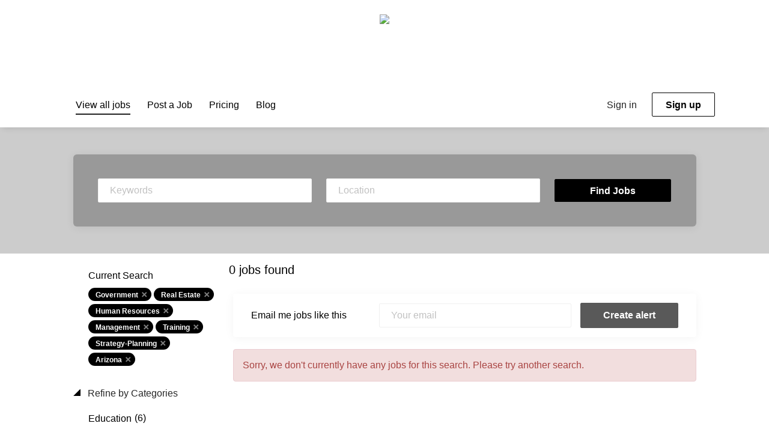

--- FILE ---
content_type: text/html;charset=utf-8
request_url: https://jobs.tribalcollegejournal.org/jobs/?categories%5B%5D=Government&categories%5B%5D=Real%20Estate&categories%5B%5D=Human%20Resources&categories%5B%5D=Management&categories%5B%5D=Training&categories%5B%5D=Strategy-Planning&state=Arizona
body_size: 8088
content:
<!DOCTYPE html>
<html lang="en">
<head>
    <meta charset="utf-8">
    <meta http-equiv="X-UA-Compatible" content="IE=edge">
    <meta name="viewport" content="width=device-width, initial-scale=1">
    <!-- The above 3 meta tags *must* come first in the head; any other head content must come *after* these tags -->

    <meta name="keywords" content="0 Government Real Estate Human Resources Management Training Strategy-Planning jobs available on Tribal College Journal Job Board. Apply or sign up for job alerts to get new jobs by email.">
    <meta name="description" content="0 Government Real Estate Human Resources Management Training Strategy-Planning jobs available on Tribal College Journal Job Board. Apply or sign up for job alerts to get new jobs by email.">
    <meta name="viewport" content="width=device-width, height=device-height,
                                   initial-scale=1.0, maximum-scale=1.0,
                                   target-densityDpi=device-dpi">
    <link rel="alternate" type="application/rss+xml" title="Jobs" href="https://jobs.tribalcollegejournal.org/rss/">

    <title>Government Real Estate Human Resources Management Training Strategy-Planning jobs | Tribal College Journal Job Board</title>

    <link href="https://cdn.smartjobboard.com/2025.09/templates/SimplicityDND/assets/styles.css" rel="stylesheet">
    <link href="https://jobs.tribalcollegejournal.org/templates/SimplicityDND/assets/style/styles.css?v=1765907379.5348" rel="stylesheet" id="styles">

    <link rel="icon" href="https://jobs.tribalcollegejournal.org/templates/SimplicityDND/assets/images/favicon.ico" type="image/x-icon" />
<meta name="robots" content="noindex">
<meta property="og:type" content="website" />
<meta property="og:site_name" content="Tribal College Journal Job Board" />
<meta property="og:url" content="https://jobs.tribalcollegejournal.org/jobs/?categories%5B%5D=Government&amp;categories%5B%5D=Real%20Estate&amp;categories%5B%5D=Human%20Resources&amp;categories%5B%5D=Management&amp;categories%5B%5D=Training&amp;categories%5B%5D=Strategy-Planning&amp;state=Arizona" />
<meta property="og:title" content="Government Real Estate Human Resources Management Training Strategy-Planning jobs | Tribal College Journal Job Board" />
<meta property="og:description" content="0 Government Real Estate Human Resources Management Training Strategy-Planning jobs available on Tribal College Journal Job Board. Apply or sign up for job alerts to get new jobs by email." />
<meta property="og:image" content="https://jobs.tribalcollegejournal.org/templates/SimplicityDND/assets/images/black-gray.jpg" />
<meta name="twitter:image" content="https://jobs.tribalcollegejournal.org/templates/SimplicityDND/assets/images/black-gray.jpg">
<meta property="og:image" content="https://jobs.tribalcollegejournal.org/templates/SimplicityDND/assets/images/spacer.png" />
<script type="application/ld+json">{"@context":"https:\/\/schema.org","@type":"WebSite","url":"https:\/\/jobs.tribalcollegejournal.org","image":"https:\/\/jobs.tribalcollegejournal.org\/templates\/SimplicityDND\/assets\/images\/spacer.png","description":"","keywords":"","name":"Tribal College Journal Job Board","potentialAction":{"@type":"SearchAction","target":"https:\/\/jobs.tribalcollegejournal.org\/jobs\/?q={q}","query-input":"required name=q"}}</script>
            <!-- Global Site Tag (gtag.js) - Google Analytics -->
        <script async src="https://www.googletagmanager.com/gtag/js?id=G-T4W2B22YRE"></script>
        <script>
            window.dataLayer = window.dataLayer || [];
            function gtag(){ dataLayer.push(arguments); }
            gtag('js', new Date());
                            gtag('config', 'G-T4W2B22YRE', { 'anonymize_ip': true });
                                        gtag('config', 'UA-110320771-1', {
                    'anonymize_ip': true,
                    'dimension1': 'tribalcollegejournaljobs.mysmartjobboard.com',
                    'dimension2': 'SimplicityDND'
                });
                    </script>
            <script>
    </script>    <style type="text/css">body * { font-size: 16px; color: #000; }
.my-account-list .nav-pills li a, .listing-item__desc, .listing-item__fields { opacity: .8; }
.form .form-label { color: rgba(0,0,0, 0.8); }
body.body__inner { background: #fff; }
.details-body .listing-item__desc, .details-body__content .complex-block .listing-item__info, .details-body__content.content-text { color: #333; }
.banner--bottom, .banner--top {
    text-align: center;
    padding: 0 15px;
    min-height: 90px;
    height: auto;
    max-height: 200px;
    }
.banner--top img { max-width: 1100px; }
.quick-search__inner-pages .quick-search__wrapper { background-color: #999; }
.quick-search__inner-pages { background-color: #ccc; }

.login-help a[href$="?user_group_id=JobSeeker"] {
  display: none !important;
}
a.btn.btn__orange.jobseeker-group {
    display: none;
}

.form-group.form-group__btns.text-center > a:nth-child(2) { display: none; } /* hide duplicate button */

.listing__featured .listing-item, .search-results .listing-item__featured { border: 2px solid #990000; }
.search-results .listing-item__featured:before { background: none; }
.listing-item { box-shadow: 0 2px 16px #ccc; }
.listing-item__title a { font-weight: 600; }
.listing-item__title a:hover, .blog .listing-item__blog .media-body .listing-item__title a:hover { color: #990000; }
.listing-item:hover {
    -webkit-box-shadow: 0 2px 14px 0 rgba(0, 0, 0, 0.2);
    -ms-box-shadow: 0 2px 14px 0 rgba(0, 0, 0, 0.2);
    -moz-box-shadow: 0 2px 14px 0 rgba(0, 0, 0, 0.2);
    box-shadow: 0 2px 14px 0 rgba(0, 0, 0, 0.2); }
.static-pages a { color: #900; text-decoration: underline; }
.static-pages a:hover { color: #000;  }
/** blog entries **/
.blog__full-article .blog__content--date, .blog__content--date { display: none; }
/** tribal college job field - hide yes/no **/
.details-body__title:not(:first-child) {
  visibility: hidden; }
.content-text:nth-of-type(2) {
  visibility: hidden;
}</style>
    
</head>
<body class="body__inner with-banner">
    	<div class="banner banner--top">
		<a href="https://tribalcollegejournal.org" target="_blank" rel="noopener"><img src="https://tribalcollegejournal.org/images/tribal-college-journal-37-2.jpg"></a>
	</div>
<nav class="navbar navbar-default">
	<div class="container container-fluid">
		<div class="logo navbar-header">
			<a class="logo__text navbar-brand" href="https://jobs.tribalcollegejournal.org">
				<img src="https://jobs.tribalcollegejournal.org/templates/SimplicityDND/assets/images/spacer.png" alt="Tribal College Journal Job Board" />
			</a>
		</div>
		<div class="burger-button__wrapper burger-button__wrapper__js visible-sm visible-xs"
			 data-target="#navbar-collapse" data-toggle="collapse">
			<a href="#" aria-label="Navigation Menu"><div class="burger-button"></div></a>
		</div>
		<div class="collapse navbar-collapse" id="navbar-collapse">
			<div class="visible-sm visible-xs">
													<ul class="nav navbar-nav navbar-left">
            <li class="navbar__item active">
            <a class="navbar__link" href="/jobs/" ><span>View all jobs</span></a>
                    </li>
            <li class="navbar__item ">
            <a class="navbar__link" href="/add-listing/?listing_type_id=Job" ><span>Post a Job</span></a>
                    </li>
            <li class="navbar__item ">
            <a class="navbar__link" href="/employer-products/" ><span>Pricing</span></a>
                    </li>
            <li class="navbar__item ">
            <a class="navbar__link" href="/blog/" ><span>Blog</span></a>
                    </li>
    </ul>


				
			</div>
			<ul class="nav navbar-nav navbar-right">
									<li class="navbar__item navbar__item ">
						<a class="navbar__link navbar__login" href="https://jobs.tribalcollegejournal.org/login/">Sign in</a>
					</li>
					<li class="navbar__item navbar__item__filled"><a class="navbar__link  btn__blue" href="https://jobs.tribalcollegejournal.org/registration/">Sign up</a></li>
							</ul>
			<div class="visible-md visible-lg">
									<ul class="nav navbar-nav navbar-left">
            <li class="navbar__item active">
            <a class="navbar__link" href="/jobs/" ><span>View all jobs</span></a>
                    </li>
            <li class="navbar__item ">
            <a class="navbar__link" href="/add-listing/?listing_type_id=Job" ><span>Post a Job</span></a>
                    </li>
            <li class="navbar__item ">
            <a class="navbar__link" href="/employer-products/" ><span>Pricing</span></a>
                    </li>
            <li class="navbar__item ">
            <a class="navbar__link" href="/blog/" ><span>Blog</span></a>
                    </li>
    </ul>


				
			</div>
		</div>
	</div>
</nav>

<div id="apply-modal" class="modal fade" tabindex="-1">
	<div class="modal-dialog">
		<div class="modal-content">
			<div class="modal-header">
				<button type="button" class="close" data-dismiss="modal" aria-label="Close"></button>
				<h4 class="modal-title"></h4>
			</div>
			<div class="modal-body">
			</div>
		</div>
	</div>
</div>

                    
    <div class="page-row page-row-expanded">
        <div class="display-item">
            
    <div class="search-header hidden-xs-480"></div>
    <div class="quick-search__inner-pages hidden-xs-480">
            <div class="container container-fluid quick-search">
	<div class="quick-search__wrapper well">
		<form action="https://jobs.tribalcollegejournal.org/jobs/" class="form-inline row" target="_top">
			<div class="form-group form-group__input ">
				<label for="keywords" class="form-label sr-only">Keywords</label>
				<input type="text" value="" class="form-control form-control__centered" name="q" id="keywords" placeholder="Keywords" />
			</div>
							<div class="form-group form-group__input">
					<label for="Location" class="form-label sr-only">Location</label>
<input type="text" name="l" id="Location" class="form-control form-control__google-location" value="" placeholder="Location"/>
<input type="hidden" name="r" disabled />
				</div>
																					<input type="hidden" name="categories[]" value="Government">
											<input type="hidden" name="categories[]" value="Real Estate">
											<input type="hidden" name="categories[]" value="Human Resources">
											<input type="hidden" name="categories[]" value="Management">
											<input type="hidden" name="categories[]" value="Training">
											<input type="hidden" name="categories[]" value="Strategy-Planning">
																																					<input type="hidden" name="state" value="Arizona">
										<div class="form-group form-group__btn">
				<label for="quick-search" class="form-label sr-only">Find Jobs</label>
				<button id="quick-search" type="submit" class="quick-search__find btn btn__orange btn__bold ">Find Jobs</button>
			</div>
		</form>
	</div>
</div>


    </div>
    <div class="container">
                <div class="details-body details-body__search row">
                        <div class="search-results__top search-results__listings clearfix">
                                                    <h1 class="search-results__title col-sm-offset-3 col-xs-offset-0">
                        0 jobs found
                    </h1>
                            </div>
			                <div class="col-sm-3 col-xs-12 refine-search">
                    <a class="toggle--refine-search visible-xs" role="button" data-toggle="collapse" href="#" aria-expanded="true">
                        Refine Search                    </a>
                    <div class="refine-search__wrapper">
                        <div class="quick-search__inner-pages visible-xs-480">
                                <div class="container container-fluid quick-search">
	<div class="quick-search__wrapper well">
		<form action="https://jobs.tribalcollegejournal.org/jobs/" class="form-inline row" target="_top">
			<div class="form-group form-group__input ">
				<label for="keywords" class="form-label sr-only">Keywords</label>
				<input type="text" value="" class="form-control form-control__centered" name="q" id="keywords" placeholder="Keywords" />
			</div>
							<div class="form-group form-group__input">
					<label for="Location" class="form-label sr-only">Location</label>
<input type="text" name="l" id="Location" class="form-control form-control__google-location" value="" placeholder="Location"/>
<input type="hidden" name="r" disabled />
				</div>
																					<input type="hidden" name="categories[]" value="Government">
											<input type="hidden" name="categories[]" value="Real Estate">
											<input type="hidden" name="categories[]" value="Human Resources">
											<input type="hidden" name="categories[]" value="Management">
											<input type="hidden" name="categories[]" value="Training">
											<input type="hidden" name="categories[]" value="Strategy-Planning">
																																					<input type="hidden" name="state" value="Arizona">
										<div class="form-group form-group__btn">
				<label for="quick-search" class="form-label sr-only">Find Jobs</label>
				<button id="quick-search" type="submit" class="quick-search__find btn btn__orange btn__bold ">Find Jobs</button>
			</div>
		</form>
	</div>
</div>


                        </div>
                        	<div class="current-search">
		<div class="current-search__title">Current Search</div>
														<a class="badge" href="https://jobs.tribalcollegejournal.org/jobs/?categories[]=Real%20Estate&categories[]=Human%20Resources&categories[]=Management&categories[]=Training&categories[]=Strategy-Planning&state=Arizona" aria-label="Remove &quot;Government&quot; from search">Government</a>
									<a class="badge" href="https://jobs.tribalcollegejournal.org/jobs/?categories[]=Government&categories[]=Human%20Resources&categories[]=Management&categories[]=Training&categories[]=Strategy-Planning&state=Arizona" aria-label="Remove &quot;Real Estate&quot; from search">Real Estate</a>
									<a class="badge" href="https://jobs.tribalcollegejournal.org/jobs/?categories[]=Government&categories[]=Real%20Estate&categories[]=Management&categories[]=Training&categories[]=Strategy-Planning&state=Arizona" aria-label="Remove &quot;Human Resources&quot; from search">Human Resources</a>
									<a class="badge" href="https://jobs.tribalcollegejournal.org/jobs/?categories[]=Government&categories[]=Real%20Estate&categories[]=Human%20Resources&categories[]=Training&categories[]=Strategy-Planning&state=Arizona" aria-label="Remove &quot;Management&quot; from search">Management</a>
									<a class="badge" href="https://jobs.tribalcollegejournal.org/jobs/?categories[]=Government&categories[]=Real%20Estate&categories[]=Human%20Resources&categories[]=Management&categories[]=Strategy-Planning&state=Arizona" aria-label="Remove &quot;Training&quot; from search">Training</a>
									<a class="badge" href="https://jobs.tribalcollegejournal.org/jobs/?categories[]=Government&categories[]=Real%20Estate&categories[]=Human%20Resources&categories[]=Management&categories[]=Training&state=Arizona" aria-label="Remove &quot;Strategy-Planning&quot; from search">Strategy-Planning</a>
																<a class="badge" href="https://jobs.tribalcollegejournal.org/jobs/?categories[]=Government&categories[]=Real%20Estate&categories[]=Human%20Resources&categories[]=Management&categories[]=Training&categories[]=Strategy-Planning" aria-label="Remove &quot;Arizona&quot; from search">Arizona</a>
					        	</div>




			<div class="refine-search__block">
			<a class="btn__refine-search" role="button" data-toggle="collapse" href="#refine-block-JobCategory" aria-expanded="true" aria-controls="refine-block-JobCategory">
								Refine by Categories			</a>
			<div class="collapse in clearfix" id="refine-block-JobCategory">
														<a class="refine-search__item" href="https://jobs.tribalcollegejournal.org/jobs/?categories[]=Government&categories[]=Real%20Estate&categories[]=Human%20Resources&categories[]=Management&categories[]=Training&categories[]=Strategy-Planning&categories[]=Education&state=Arizona" rel="nofollow">
						<span class="refine-search__value">Education</span>
						<span class="refine-search__count">&nbsp;(6)</span>
					</a>
														<a class="refine-search__item" href="https://jobs.tribalcollegejournal.org/jobs/?categories[]=Government&categories[]=Real%20Estate&categories[]=Human%20Resources&categories[]=Management&categories[]=Training&categories[]=Strategy-Planning&categories[]=Finance&state=Arizona" rel="nofollow">
						<span class="refine-search__value">Finance</span>
						<span class="refine-search__count">&nbsp;(1)</span>
					</a>
														<a class="refine-search__item" href="https://jobs.tribalcollegejournal.org/jobs/?categories[]=Government&categories[]=Real%20Estate&categories[]=Human%20Resources&categories[]=Management&categories[]=Training&categories[]=Strategy-Planning&categories[]=Information%20Technology&state=Arizona" rel="nofollow">
						<span class="refine-search__value">Information Technology</span>
						<span class="refine-search__count">&nbsp;(1)</span>
					</a>
														<a class="refine-search__item" href="https://jobs.tribalcollegejournal.org/jobs/?categories[]=Government&categories[]=Real%20Estate&categories[]=Human%20Resources&categories[]=Management&categories[]=Training&categories[]=Strategy-Planning&categories[]=Professional%20Services&state=Arizona" rel="nofollow">
						<span class="refine-search__value">Professional Services</span>
						<span class="refine-search__count">&nbsp;(1)</span>
					</a>
														<a class="refine-search__item" href="https://jobs.tribalcollegejournal.org/jobs/?categories[]=Government&categories[]=Real%20Estate&categories[]=Human%20Resources&categories[]=Management&categories[]=Training&categories[]=Strategy-Planning&categories[]=Research&state=Arizona" rel="nofollow">
						<span class="refine-search__value">Research</span>
						<span class="refine-search__count">&nbsp;(1)</span>
					</a>
											</div>
		</div>
	                    </div>
                </div>
            			<div class="search-results col-xs-12 col-sm-9 ">
                <div class="section" data-type="job_alert_form" data-name="Job Alert Form"  >
    <form action="https://jobs.tribalcollegejournal.org/job-alerts/create/?categories[]=Government&categories[]=Real%20Estate&categories[]=Human%20Resources&categories[]=Management&categories[]=Training&categories[]=Strategy-Planning&state=Arizona" method="get" class="well alert__form alert__form-search form-inline with-captcha">
        <input type="hidden" name="action" value="save" />
        <input type="hidden" name="email_frequency" value="daily">
        <div class="alert__messages hidden"></div>
        <label for="alert-email">Email me jobs like this</label>
        <div class="form-group alert__form__input" data-field="email">
            <input id="alert-email" type="email" class="form-control" name="email" value="" placeholder="Your email">
        </div>
        <div class="form-group alert__form__input">
            <input type="submit" name="save" value="Create alert" class="btn__submit-modal btn btn__blue btn__bold">
        </div>
    </form>
    </div>
                <div class="widgets__container editable-only     " data-name="job_search_list">
            <div class="section" data-type="listing_search_list" data-name="Select fields for job search results" >
            <div class="alert alert-danger no-listings-found hidden">
            Sorry, we don't currently have any jobs for this search. Please try another search.        </div>
                <button type="button" class="load-more btn btn__white" data-page="1" data-backfilling="true" data-backfilling-page="0">
            Load more        </button>
    </div>

    </div>



            </div>
        </div>
            </div>


        </div>
    </div>

    <div class="page-row hidden-print">
    
    <div class="widgets__container editable-only     " data-name="footer">
            <div class="section" data-type="footer" data-name="Footer" >
    <footer class="footer">
        <div class="container">
                        <div>
<div>
<ul>
<li><a class="footer-nav__link" href="https://jobs.tribalcollegejournal.org/">Home</a></li>
<li><a class="footer-nav__link" href="https://jobs.tribalcollegejournal.org/contact/">Contact</a></li>
<li><a class="footer-nav__link" href="https://jobs.tribalcollegejournal.org/terms-of-use/">Terms &amp; Conditions</a></li>
</ul>
</div>
<div>
<ul>
<li>Employer</li>
<li><a class="footer-nav__link" href="https://jobs.tribalcollegejournal.org/add-listing/?listing_type_id=Job">Post a Job</a></li>
<li><a class="footer-nav__link" href="https://jobs.tribalcollegejournal.org/login/">Sign in</a></li>
</ul>
</div>
</div>
<div>&copy; 2008-2025 Powered by <a title="Job Board Software, Script" href="http://www.smartjobboard.com" target="_blank" rel="noopener noreferrer">SmartJobBoard Job Board Software</a></div>        </div>
    </footer>
</div>

    </div>



</div>
    <script src="https://cdn.smartjobboard.com/2025.09/templates/SimplicityDND/assets/scripts.js"></script>

    <script>
        document.addEventListener("touchstart", function() { }, false);

        // Set global javascript value for page
        window.SJB_GlobalSiteUrl = 'https://jobs.tribalcollegejournal.org';
        window.SJB_UserSiteUrl   = 'https://jobs.tribalcollegejournal.org';

        $('.toggle--refine-search').on('click', function(e) {
            e.preventDefault();
            $(this).toggleClass('collapsed');
            $('.refine-search__wrapper').toggleClass('show');
        });
        $(document).ready(function () {
            if (window.location.hash == '#comments') {
                setTimeout(function () {
                    $('html, body').animate({
                        scrollTop: $("#disqus_thread").offset().top
                    }, 1500);
                    window.location.hash = '';
                }, 1000)
            }
            $('.blog__comment-link').on('click', function () {
                $('html, body').animate({
                    scrollTop: $("#disqus_thread").offset().top
                }, 300);
            });
            $('table').each(function() {
                $(this).wrap('<div class="table-responsive"/>')
            });
        })
    </script>

     <meta name="csrf-token" content="">                 <script>
                    $(document).ready(function() {
                        var recaptchaStarted = false;
                        function recaptchaLoad () {
                            if (!recaptchaStarted) {
                                recaptchaStarted = true;
                                $('body').append('<scr' + 'ipt src="https://www.google.com/recaptcha/api.js?onload=recaptchaOnLoad&render=explicit" async defer></scr' + 'ipt>')
                                $(window).off('scroll', recaptchaLoad);
                            }
                        }
                        $('.with-captcha :submit').each(function() {
                            if (!$(this).prop('disabled')) {
                                $(this).prop('disabled', true);
                                $(this).data('pre-captcha-disabled', true);
                            }
                        });
                        $('.with-captcha :input').keydown(recaptchaLoad);
                        setTimeout(recaptchaLoad, 5000);
                        $(window).on('scroll', recaptchaLoad);
                    });
                </script>            <script>
                var recaptchaLoaded = false;
                function recaptchaOnLoad() {
                    if (typeof captchaCompleted != 'undefined') {
                        return;
                    }
                    recaptchaLoaded = true;
                    $('.with-captcha').each(function() {
                        var form = $(this);
                        if (form.data('captcha-inited')) {
                            return true;
                        }
                        form.data('captcha-inited', true);
                        var recaptcha = $('<div class="recaptcha-container form-group"></div>');
                        form.find('input[type="submit"]')
                            .after(recaptcha);
                        recaptcha.uniqueId();
                        var id = grecaptcha.render(recaptcha.attr('id'), {
                            'sitekey': '6LcKwyAUAAAAANWAgSImC3RWxGe4Dz0A2qeuwwl3',
                            'size': 'invisible',
                            'badge': 'inline',
                            'hl': 'en',
                            'callback': function() {
                                form.data('captcha-triggered', true);
                                form.submit();
                            }
                        });
                
                        form.submit(function(e) {
                            if (!$(this).data('captcha-triggered')) {
                                e.preventDefault();
                                e.stopImmediatePropagation();
                                grecaptcha.execute(id);
                            }
                        });
                
                        var handlers = $._data(this, 'events')['submit'];
                        // take out the handler we just inserted from the end
                        var handler = handlers.pop();
                        // move it at the beginning
                        handlers.splice(0, 0, handler);
                        
                        $('.with-captcha :submit').each(function() {
                            if ($(this).prop('disabled') && $(this).data('pre-captcha-disabled')) {
                                $(this).prop('disabled', false);
                            }
                        });
                    });
                }
                
                function newRecaptchaForm() {
                    if (recaptchaLoaded) { // preventing node inserted before recaptcha load
                        recaptchaOnLoad();
                    }
                }
                const observer = new MutationObserver(newRecaptchaForm);
                observer.observe($('body').get(0), { childList: true, subtree: true });
            </script>     <div>         <script class="location-autocomplete">

            $('.form-control__google-location').keydown(function (e) {
                if (e.which == 13 && $('.ui-autocomplete:visible').length) {
                    return false;
                }
            });

            $('input.form-control__google-location').autocomplete({
                delay: 100,
                classes: {
                    'ui-autocomplete': 'google-autocomplete'
                },
                select: function(event) { // ios input cursor padding fix for long strings
                    setTimeout(function() {
                        event.target.blur();
                        event.target.focus();
                    }, 0);
                },
                source: function(request, response) {
                                            $.get('https://geo.smartjobboard.com/autocomplete/', {
                            country: "CA,US",                            l: request.term,
                            lang: 'en'
                        }, function(suggestions) {
                                                            if ('Remote'.toLocaleLowerCase().startsWith(request.term.toLocaleLowerCase())) {
                                    suggestions.unshift('Remote');
                                }
                                                        response(suggestions);
                        });
                                    }
            });

            $.ui.autocomplete.prototype._renderItem = function (ul, item) {
                var label = item.label.replace(new RegExp("([^\\w\\d]" + $.ui.autocomplete.escapeRegex(this.term) + ")", "i"), "<strong>$1</strong>");
                if (label == item.label) {
                    label = item.label.replace(new RegExp("(" + $.ui.autocomplete.escapeRegex(this.term) + ")", "i"), "<strong>$1</strong>");
                }
                item.label = label;
                return $("<li></li>")
                    .data("item.autocomplete", item)
                    .append("<a>" + item.label + "</a>")
                    .appendTo(ul);
            };

        </script>
    </div>
 	<script>
		$(document).on('click', '.less-more__btn', function(e) {
			e.preventDefault();
			var butt = $(this);
			butt.toggleClass('collapse');
			$(this).prev('.less-more').slideToggle('normal', function() {
				if ($(this).css('display') == 'block') {
					butt.html('Less');
				} else {
					butt.html('More');
				}
			});
		});
	</script>
         <script>
            $(document).on('submit', '.alert__form', function(e) {
                e.preventDefault();
                var form = $(this).closest('form');
                form.find('input[type="submit"]').prop('disabled', true);
                $('.field-error').removeClass('field-error');
                form.ajaxSubmit({
                    success: function(data) {
                        var response = $('<div>' + data + '</div>');
                        if ($('.alert__form-search').length && response.find('.alert-danger').length == 0) {
                            $('.alert__form-search').replaceWith(data);
                            return;
                        }
                        form.find('.alert__messages').empty().append(response.find('.alert'));
                        response.find('.field-error').each(function() {
                            form.find('.form-group[data-field="' + $(this).data('field') + '"]').addClass('field-error');
                        });
                        if ($('.alert-form__jobpage').length && !$('.alert-form__jobpage .field-error').length) {
                            $('.alert-form__jobpage').addClass('success')
                        }
                    },
                    complete: function() {
                        form.find('input[type="submit"]').prop('disabled', false);
                    }
                });
            });
        </script>
     
         <script>
        var listingPerPage = 20;

                    $(document).ready(function() {
                $('.load-more').trigger('click');
            });
        

        $('.load-more').click(function() {
            var self = $(this);
            var page = parseInt(self.data('page')) + 1;
            var s = $('html').scrollTop();
            self.addClass('loading');
            if (self.data('backfilling')) {
                page = parseInt(self.data('backfilling-page')) + 1;
                self.data('backfilling-page', page);

                // request to listings providers
				$.get("https://jobs.tribalcollegejournal.org/ajax/?categories[]=Government&categories[]=Real%20Estate&categories[]=Human%20Resources&categories[]=Management&categories[]=Training&categories[]=Strategy-Planning&state=Arizona&action=request_for_listings&page=" + page, function(data) {
                    if (data.length > 0) {
                        $('.no-listings-found').hide();
                    } else {
                        self.prop('disabled', true);
                        $('.no-listings-found').removeClass('hidden');
                    }
                    self.before(data);
                    $('html').scrollTop(s);
                    if ($('.listing_item__backfilling').length < listingPerPage) {
                        self.hide();
                    }
                    self.removeClass('loading');
                });
                return;
            }

			$.get('?categories[]=Government&categories[]=Real%20Estate&categories[]=Human%20Resources&categories[]=Management&categories[]=Training&categories[]=Strategy-Planning&state=Arizona&page=' + page, function(data) {
                					window.history.replaceState( { } , '', '?categories[]=Government&categories[]=Real%20Estate&categories[]=Human%20Resources&categories[]=Management&categories[]=Training&categories[]=Strategy-Planning&state=Arizona&p=' + page);
                                var listings = $(data).find('.listing-item');
                self.removeClass('loading');
                if (listings.length) {
                    $('.listing-item').last().after(listings);
                    $('html').scrollTop(s);
                    self.data('page', page);
                }
                if (listings.length !== listingPerPage) {
                    if ('1') {
                        self.data('backfilling', true);
                        $('.load-more').click();
                    } else {
                        self.hide();
                    }
                }
            });
        });

                    $(document).on('click', '.listing-item', function() {
				window.history.replaceState( { } , '', '?categories[]=Government&categories[]=Real%20Estate&categories[]=Human%20Resources&categories[]=Management&categories[]=Training&categories[]=Strategy-Planning&state=Arizona&p=' + $('.load-more').data('page') + '&s=' + $('html').scrollTop());
            });

                    
    </script>
     <script>
        $('.navbar__link').on('touchstart focus', function () {
            var i = $(this).parents('.navbar__item');
            var result = !(i.is('.dropdown') && !$(this).is('.hover')) || $(document).width() < 993;
            $('.navbar__link.hover').removeClass('hover');
            i.find('.navbar__link').addClass('hover');
            return result;
        });

        $(document).on('click', function (e) {
            var dropdown = $('.navbar__link.hover').closest('.navbar__item');

            if (!dropdown.is(e.target) && dropdown.has(e.target).length === 0) {
                dropdown.find('.navbar__link.hover').removeClass('hover');
            }
        });
    </script>
 	<script>
		$("#apply-modal")
			.on('show.bs.modal', function(event) {
				if (!$(event.target).is('#apply-modal')) return;
				var button = $(event.relatedTarget);
				var titleData = button.data('title');
				var self = $(this);
				var updateTiny = typeof tinyconfig != 'undefined';
				self.find('.modal-title').text(titleData);
				if (button.data('applied')) {
					self.find('.modal-body').html('<p class="alert alert-danger">' + "You already applied to this job" + '</p>');
					return;
				}
				$.get(button.data('href'), function(data) {
					if (typeof data == 'object') {
						window.location.href = data.redirect;
						return;
					}
					self.find('.modal-body').html(data);
					self.find('.form-control').first().focus().select();
					if (updateTiny) {
						setTimeout(function () {
							tinymce.remove();
							tinymce.init(tinyconfig);
						}, 0);
					}
				});
			})
			.on('shown.bs.modal', function() {
				$(this).find('.form-control').first().focus().select();
			});
	</script>
 
    
</body>
</html>


--- FILE ---
content_type: text/css
request_url: https://jobs.tribalcollegejournal.org/templates/SimplicityDND/assets/style/styles.css?v=1765907379.5348
body_size: 30492
content:
@charset "UTF-8";
@keyframes loading-animation{from{transform:rotate(0deg)}to{transform:rotate(360deg)}}@-webkit-keyframes loading-animation{from{-webkit-transform:rotate(0deg)}to{-webkit-transform:rotate(360deg)}}@keyframes loading-animation{from{transform:rotate(0deg)}to{transform:rotate(360deg)}}@-webkit-keyframes loading-animation{from{-webkit-transform:rotate(0deg)}to{-webkit-transform:rotate(360deg)}}.btn,.social-registration__imis{font-weight:400;padding:9px 25px;border-radius:6px;min-width:150px;-webkit-transition:all 0.3s ease-in-out;-moz-transition:all 0.3s ease-in-out;-o-transition:all 0.3s ease-in-out;transition:all 0.3s ease-in-out}.btn:hover,.social-registration__imis:hover,.btn:focus,.social-registration__imis:focus,.btn:focus:active,.social-registration__imis:focus:active,.btn:active,.social-registration__imis:active{outline:none}.btn:active,.social-registration__imis:active,.btn:focus,.social-registration__imis:focus,.btn:active:focus,.social-registration__imis:active:focus{-moz-box-shadow:none;-ms-box-shadow:none;-webkit-box-shadow:none;box-shadow:none}.btn__orange,.social-registration__imis,.btn__danger{background:#ff6a50;border-color:#ff5437;color:#fff;text-transform:capitalize;padding:9px 25px}.btn__orange:hover,.social-registration__imis:hover,.btn__danger:hover{background:rgba(255, 106, 80, 0.7);color:#fff}.btn__orange:focus,.social-registration__imis:focus,.btn__orange:active:focus,.social-registration__imis:active:focus,.btn__danger:focus,.btn__danger:active:focus{color:#fff;background:#ff3f1d}.btn__white{background:none;border-color:#b8b8b8;color:#000;-moz-box-shadow:none;-ms-box-shadow:none;-webkit-box-shadow:none;box-shadow:none}.btn__white:hover{border-color:rgba(184, 184, 184, 0.3);background:none;color:#000}.btn__white:active,.btn__white:focus,.btn__white:active:focus{background:rgba(166, 166, 166, 0.12);border:1px solid #6d6d6d;-moz-box-shadow:none;-ms-box-shadow:none;-webkit-box-shadow:none;box-shadow:none}.btn__blue{background:#419dd4;border-color:#2e92cd;color:#fff}.btn__blue:hover{background:rgba(65, 157, 212, 0.7);color:#fff}.btn__blue:active,.btn__blue:focus,.btn__blue:active:focus{color:#fff;background:#2a83b8;border-color:#2a83b8;-moz-box-shadow:none;-ms-box-shadow:none;-webkit-box-shadow:none;box-shadow:none}.btn__yellow{background:#ffe15e;color:#419dd4;border-color:#ffdc45}.btn__yellow:hover{background:rgba(255, 225, 94, 0.7)}.btn__yellow:active,.btn__yellow:focus,.btn__yellow:active:focus{color:#419dd4;background:#ffd72b;-moz-box-shadow:none;-ms-box-shadow:none;-webkit-box-shadow:none;box-shadow:none}.btn__bold,.social-registration__imis{font-weight:bold;text-transform:uppercase}.btn__location{background:#f1f1f1;padding:9px 24px 9px 12px;border-color:rgba(44, 62, 80, 0.4);border-left:none;color:#000;min-width:auto;font-weight:300}.btn__location[aria-expanded="true"]:before{-ms-transform:rotate(-45deg);-webkit-transform:rotate(-45deg);-moz-transform:rotate(-45deg);transform:rotate(-45deg);margin-top:-1px}.btn__location:hover,.btn__location:focus,.btn__location:active:focus{background:#f1f1f1 !important;color:#000 !important}.btn__location:before{border-style:solid;border-width:1px 1px 0 0;border-color:#969696;content:"";height:5px;width:5px;right:12px;position:absolute;top:50%;margin-top:-3px;-ms-transform:rotate(135deg);-webkit-transform:rotate(135deg);-moz-transform:rotate(135deg);transform:rotate(135deg)}.btn__apply-discount{position:absolute;bottom:0;right:0;padding:8px 25px;min-width:125px;max-height:38px;border-top-left-radius:0;border-bottom-left-radius:0}.add{margin-bottom:10px}.remove{position:relative;z-index:9}.remove:before{content:"";position:absolute;width:20px;height:21px;left:20px;top:50%;margin-top:-11px;background:url("../images/icon-remove.svg") no-repeat 0 0}@keyframes loading-animation{from{transform:rotate(0deg)}to{transform:rotate(360deg)}}@-webkit-keyframes loading-animation{from{-webkit-transform:rotate(0deg)}to{-webkit-transform:rotate(360deg)}}select.form-control{cursor:pointer;height:38px}.form-control{text-align:left;height:auto;padding:8px 12px;color:#000;font-weight:300;display:block;-webkit-box-shadow:none;-moz-box-shadow:none;-ms-box-shadow:none;box-shadow:none;-webkit-transition:border color 0.3s ease-in-out;-moz-transition:border color 0.3s ease-in-out;-o-transition:border color 0.3s ease-in-out;transition:border color 0.3s ease-in-out}.form-control#expiration_date[readonly]{background:#fbfbfb}.form-control.refine-radius{max-width:75%;cursor:pointer;margin-left:25px}@media (max-width:767px){.form-control.refine-radius{width:auto;min-width:250px}}.form-control::-webkit-input-placeholder{text-align:center;color:rgba(33, 52, 74, 0.34);font-weight:400;font-family:Arial, Helvetica, sans-serif}.form-control:-moz-placeholder{text-align:center;color:rgba(33, 52, 74, 0.34);font-weight:400;font-family:Arial, Helvetica, sans-serif}.form-control::-moz-placeholder{text-align:center;color:rgba(33, 52, 74, 0.34);font-weight:400;font-family:Arial, Helvetica, sans-serif}.form-control:-ms-input-placeholder{text-align:center;color:rgba(33, 52, 74, 0.34);font-weight:400;font-family:Arial, Helvetica, sans-serif}.form-control__textarea{min-height:140px}.form-control__centered{background:#fbfbfb;font-size:14px}.form-control__centered::-webkit-input-placeholder{text-align:center}.form-control__centered:-moz-placeholder{text-align:center}.form-control__centered::-moz-placeholder{text-align:center}.form-control__centered:-ms-input-placeholder{text-align:center}.form-control[disabled]{opacity:0.5}.form-control.disabled{background-color:#eee;cursor:pointer}.form-control[type=file]:focus,.form-control[type=checkbox]:focus,.form-control[type=radio]:focus{outline:none}.form-label{margin-bottom:0;font-weight:400;vertical-align:middle;font-size:14px;text-align:left;display:block}.form-label__error{color:#ff2e2e}.grecaptcha-badge{margin:15px auto auto auto;position:absolute;left:-9999px;right:-9999px}.grecaptcha-badge:before,.grecaptcha-badge:after{clear:both}.recaptcha-container{transform:scale(0.65);height:60px;margin:0 !important;position:relative}.recaptcha-container:before,.recaptcha-container:after{clear:both}.form{max-width:700px;width:100%;margin:15px auto 0}.form:after,.form:before{content:"";display:table}.form:after{clear:both}.form#login-form .form-group__btns{margin-bottom:30px}.form.form__modal{background:#fff;padding:30px;border-radius:6px;margin:60px auto 80px;max-width:510px}@media (max-width:767px){.form.form__modal{margin:15px auto 35px}}.form.form__modal .title__primary{margin-bottom:30px}@media (max-width:767px){.form.form__modal .title__primary{margin-top:5px}}.form.form__modal .form--move-left{text-align:center}.form.form__modal .form--move-left .form-label{margin-bottom:0}.form.form__modal .form-group:last-child{margin-bottom:0}.form .instruction{position:absolute;left:25%;top:-22px}@media (max-width:767px){.form .instruction{left:29%}}@media (max-width:480px){.form .instruction{left:0;width:100%;text-align:center}}.form .form-group{margin-bottom:30px;position:relative;width:100%;clear:left;padding:0 15px}.form .form-group__btns{padding-top:15px;margin-bottom:75px;clear:both}.form .form-group__btns .btn,.form .form-group__btns .social-registration__imis{margin:0 10px 15px}.form .form-group__complex{background:#fff;padding:30px 20px 0;border-radius:6px}.form .form-group__linkedin div{display:flex;gap:15px;flex-direction:column;align-items:flex-start}@media (max-width:767px){.form .form-group__remove{text-align:center}}.form .form-group__add{position:absolute;bottom:-10px}@media (max-width:767px){.form .form-group__add{position:relative;padding-bottom:30px;text-align:center}}.form .form-group__add .add{padding-left:50px;position:relative}.form .form-group__add .add:before{content:"";position:absolute;width:20px;height:21px;left:20px;top:50%;margin-top:-9px;background:url("../images/add.svg") no-repeat 0 0}.form .form-group .title__secondary{text-transform:uppercase;font-weight:bold;margin-bottom:30px;margin-top:0}.form .form-group__half{width:50%;float:left;clear:none}@media (max-width:767px){.form .form-group__half:first-child{margin-bottom:30px}}@media (max-width:767px){.form .form-group__half{width:100%;float:none !important}}.form .form-group .form-group:last-child{margin-bottom:30px}.form .form-group .complex{margin-bottom:30px;border-bottom:1px solid rgba(216, 216, 216, 0.7)}.form .form-group .complex-wrapper{padding-bottom:35px}@media (max-width:767px){.form .form-group .complex-wrapper{padding-bottom:25px}}@media (min-width:767px){.form .form-group .complex-wrapper>.complex:only-of-type{margin-bottom:35px !important}}.form .form-group .complex:last-child{padding-bottom:0;margin-bottom:-35px;border-bottom:none;margin-top:15px}@media (max-width:767px){.form .form-group .complex:last-child{margin-top:0}}.form .form-group .complex:last-child .form-group:last-child{padding-bottom:0}.form .form-group .checkbox-field{padding-right:5px}.form .form-group .checkbox-field input[type=checkbox]{margin:0;vertical-align:middle}.form .form-group.form-group__terms{margin-bottom:20px !important}@media (max-width:480px){.form .form-group.form-group__terms{margin-bottom:10px}}.form#registr-form .form-group,.form.edit-profile .form-group,.form#editListingForm .form-group,.form#add-listing-form .form-group{margin-bottom:40px}.form .form-control[disabled]{opacity:1}.form .form-label{display:inline-block;width:100%;vertical-align:middle;margin-bottom:5px}.form .form-label.form-label__access-type{margin-bottom:30px}.form .form-label.access_type{width:auto}.form .form-label.checkbox-label{display:inline-block}.form--move-left[type=checkbox],.form .form-control[type=checkbox]{width:auto}@media (max-width:480px){.form--move-left,.form .form-control{width:100%}}.form .form--move-left{vertical-align:middle}.form .form--move-left .form-label{display:inline-block}.form .form--move-left.profile-logo{vertical-align:top}.form .form--move-left.profile-logo img{width:150px}.form .form--move-left.profile-logo .preloader-logo img{width:16px}.form .ui-multiselect{max-width:100%;min-height:36px;padding:8px 30px 8px 15px;font-weight:300;font-size:14px;font-family:Arial, Helvetica, sans-serif;width:100% !important;text-transform:capitalize;position:relative}.form .ui-multiselect .ui-icon{position:absolute;border-style:solid;border-width:1px 1px 0 0;height:6px;width:6px;right:15px;top:18px;margin-top:-6px;-ms-transform:rotate(135deg);-moz-transform:rotate(135deg);-webkit-transform:rotate(135deg);transform:rotate(135deg)}.form .ui-multiselect:focus,.form .ui-multiselect.ui-state-active{-webkit-box-shadow:inset 0 1px 1px rgba(0, 0, 0, 0.075), 0 0 8px rgba(102, 175, 233, 0.6);box-shadow:inset 0 1px 1px rgba(0, 0, 0, 0.075), 0 0 8px rgba(102, 175, 233, 0.6);border-color:#66afe9;outline:0}.form.registration-choose p{text-align:center}.form.registration-choose .registration-choose__groups{text-align:center}.form.registration-choose .registration-choose__groups a{margin:10px 20px}.form.registration-choose .registration-choose__groups .jobseeker-group:before{content:"";background:url("../images/icon-jobseeker.svg") no-repeat;display:block;width:30px;height:30px;background-size:contain;vertical-align:bottom;margin:3px auto 10px}.form.registration-choose .registration-choose__groups .employer-group:before{content:"";background:url("../images/icon-employer.svg") no-repeat;display:block;width:30px;height:30px;background-size:contain;vertical-align:bottom;margin:3px auto 10px}@media (max-width:992px){.form .salary-range{margin-bottom:30px}}.form .salary-range__from .input-group-addon,.form .salary-range__to .input-group-addon{border:1px solid #f0f0f0;border-radius:2px}@media (min-width:992px){.form .salary-range__from{padding-right:0}.form .salary-range__to{padding-left:0}.form .salary-range__sep{padding-top:10px}.form .salary-range__from,.form .salary-range__to{width:45%}}@media (max-width:992px){.form .salary-range__sep{padding:5px 0}}.form .salary-range__from span,.form .salary-range__to span{color:#A5AEB6}.form .salary-range .col-md-1{padding-left:0;padding-right:0;text-align:center}.form .required-dot:before{content:"*"}.form .field-error .form-label,.form .field-error a,.alert__form .field-error .form-label,.alert__form .field-error a{color:#ff2e2e}.form .field-error .form-control,.form .field-error .ui-multiselect,.alert__form .field-error .form-control,.alert__form .field-error .ui-multiselect{border-color:#ff2e2e}.form .field-error .form-control:focus,.form .field-error .form-control.ui-state-active,.form .field-error .ui-multiselect:focus,.form .field-error .ui-multiselect.ui-state-active,.alert__form .field-error .form-control:focus,.alert__form .field-error .form-control.ui-state-active,.alert__form .field-error .ui-multiselect:focus,.alert__form .field-error .ui-multiselect.ui-state-active{box-shadow:inset 0 1px 1px rgba(0, 0, 0, 0.075), 0 0 8px rgba(233, 102, 102, 0.6)}.modal-body #login-form{margin:0}.job-preview__btns{margin-top:45px}@media (max-width:767px){.job-preview__btns{text-align:center}}@media (max-width:767px){.job-preview__btns .btn,.job-preview__btns .social-registration__imis{margin:0 15px}}@media (min-width:767px){.job-preview__btns .btn:not(:last-child),.job-preview__btns .social-registration__imis:not(:last-child){margin:0 15px 0 0}}.ui-datepicker-trigger{position:absolute;right:30px;top:36px;cursor:pointer}.datepicker{z-index:10000 !important}.form-group textarea{max-width:100%}.tox.tox-tinymce{border:1px solid #f0f0f0;border-radius:2px}.tox.tox-tinymce .tox-tbtn svg{fill:rgba(39, 39, 39, 0.6)}.tox.tox-tinymce .tox-statusbar{border:none;position:absolute;bottom:0;right:0;background:transparent}.tox.tox-tinymce .tox-statusbar__text-container{display:none}.password-recovery__description{color:rgba(39, 39, 39, 0.6);line-height:24px}.ui-datepicker{padding:0;font-family:Arial, Helvetica, sans-serif;-ms-box-shadow:0 2px 18px rgba(0, 0, 0, 0.12);-moz-box-shadow:0 2px 18px rgba(0, 0, 0, 0.12);-webkit-box-shadow:0 2px 18px rgba(0, 0, 0, 0.12);box-shadow:0 2px 18px rgba(0, 0, 0, 0.12)}.ui-datepicker .ui-datepicker-header{border-bottom-left-radius:0;border-bottom-right-radius:0;background:#fff;border:none;border-bottom:1px solid rgba(44, 62, 80, 0.4)}.ui-datepicker .ui-datepicker-title select{background:#fbfbfb;border-color:rgba(44, 62, 80, 0.4);border-radius:6px;font-family:Arial, Helvetica, sans-serif !important;font-weight:300;font-size:16px;padding-left:5px;min-height:28px;cursor:pointer}.ui-datepicker .ui-datepicker-title select:first-child{margin-right:10px}.ui-datepicker .ui-datepicker-title select:focus{outline:none}.ui-datepicker .ui-datepicker-next,.ui-datepicker .ui-datepicker-prev{top:4px;border:1px solid #b8b8b8;cursor:pointer;height:28px;-webkit-transition:all 0.3s ease-in-out;-moz-transition:all 0.3s ease-in-out;-o-transition:all 0.3s ease-in-out;transition:all 0.3s ease-in-out}.ui-datepicker .ui-datepicker-next:hover,.ui-datepicker .ui-datepicker-prev:hover{border-color:rgba(184, 184, 184, 0.3);background:none}.ui-datepicker .ui-datepicker-next:before,.ui-datepicker .ui-datepicker-prev:before{content:"";position:absolute;border-style:solid;border-width:1px 1px 0 0;height:6px;width:6px;top:50%;left:50%;margin-top:-4px}.ui-datepicker .ui-datepicker-next:before{-ms-transform:rotate(45deg);-webkit-transform:rotate(45deg);-moz-transform:rotate(45deg);transform:rotate(45deg);margin-left:-4px}.ui-datepicker .ui-datepicker-prev:before{-ms-transform:rotate(-135deg);-webkit-transform:rotate(-135deg);-moz-transform:rotate(-135deg);transform:rotate(-135deg);margin-left:-2px}.ui-datepicker .ui-datepicker-prev-hover{left:2px}.ui-datepicker .ui-datepicker-next-hover{right:2px}.ui-datepicker .ui-state-default{border-color:transparent;width:35px;height:35px;padding:0;line-height:35px;text-align:center}.ui-datepicker .ui-state-default:hover,.ui-datepicker .ui-state-default.ui-state-active{border-color:rgba(44, 62, 80, 0.4)}.ui-datepicker .ui-state-default,.ui-datepicker .ui-widget-content .ui-state-default,.ui-datepicker .ui-widget-header .ui-state-default{background:#eee}.ui-multiselect-menu{font-family:Arial, Helvetica, sans-serif}.ui-multiselect-menu .ui-widget-header{display:none !important}.ui-multiselect-menu .ui-corner-all{font-weight:normal;cursor:pointer}.ui-multiselect-menu .ui-corner-all input{outline:none}.ui-multiselect-menu .ui-state-hover{background:none;border:1px solid transparent;font-weight:500}.btn.btn-progress,.btn-progress.social-registration__imis{position:relative}.btn.btn-progress:after,.btn-progress.social-registration__imis:after{content:"";display:inline-block;position:absolute;background:transparent;border:1px solid #fff;border-top-color:transparent;border-bottom-color:transparent;border-radius:50%;box-sizing:border-box;top:50%;left:50%;margin-top:-12px;margin-left:-12px;width:24px;height:24px;-webkit-animation:ld 1s ease-in-out infinite;-moz-animation:ld 1s ease-in-out infinite;-o-animation:ld 1s ease-in-out infinite;animation:ld 1s ease-in-out infinite}.btn.btn-progress span,.btn-progress.social-registration__imis span{opacity:0.1}@-webkit-keyframes ld{0%{transform:rotate(0deg) scale(1)}50%{transform:rotate(180deg) scale(1.1)}100%{transform:rotate(360deg) scale(1)}}@-moz-keyframes ld{0%{transform:rotate(0deg) scale(1)}50%{transform:rotate(180deg) scale(1.1)}100%{transform:rotate(360deg) scale(1)}}@-o-keyframes ld{0%{transform:rotate(0deg) scale(1)}50%{transform:rotate(180deg) scale(1.1)}100%{transform:rotate(360deg) scale(1)}}@keyframes ld{0%{transform:rotate(0deg) scale(1)}50%{transform:rotate(180deg) scale(1.1)}100%{transform:rotate(360deg) scale(1)}}.ui-autocomplete{border-radius:2px;border-top:1px solid #d9d9d9;font-family:inherit;font-size:1em !important;box-shadow:0 2px 6px rgba(0, 0, 0, 0.3)}.ui-autocomplete .ui-menu-item-wrapper{border:none !important;padding:3px 1em 5px 0.4em;display:inline-block;background:none}.ui-autocomplete .ui-state-active{margin:auto !important;border:none;color:#000000 !important}.ui-autocomplete.google-autocomplete:after{content:"";padding:1px 1px 1px 0;height:16px;text-align:right;display:block;background:url(https://maps.gstatic.com/mapfiles/api-3/images/powered-by-google-on-white3.png) no-repeat right;background-size:120px 14px}.ui-autocomplete.google-autocomplete .ui-menu-item:before{width:14px;height:17px;content:"";display:inline-block;position:relative;top:5px;background:url("../images/icon-marker.svg") no-repeat;margin-left:7px;background-size:contain}.ui-autocomplete .ui-menu-item{border-top:1px solid #e6e6e6 !important;padding:0}.ui-autocomplete .ui-menu-item:hover{background-color:#fafafa}.ui-autocomplete a{text-decoration:none;vertical-align:middle}label.form-label[for="comments"]{width:auto;margin-right:15px}.cover-letter-label{display:flex;align-items:center;align-content:center;flex-wrap:wrap;margin-bottom:5px;gap:5px}.cover-letter-label label{margin-bottom:0 !important;flex-grow:1}.cover-letter-ai{display:flex;align-items:center;flex-wrap:nowrap;flex-basis:0;flex-grow:1}.cover-letter-ai a{white-space:nowrap;display:flex;align-items:center;justify-content:center;flex-grow:1;background-color:#fff;color:#000000}.cover-letter-ai a:hover .cover-letter-magic{background-color:#fff}.cover-letter-magic{content:"";-webkit-mask:url("../../../assets/magic.svg") no-repeat 0 0;mask:url("../../../assets/magic.svg") no-repeat 0 0;background-color:#000000;width:24px;height:24px;display:inline-block;margin-right:10px;-webkit-transition:all 0.3s ease-in-out;-moz-transition:all 0.3s ease-in-out;-o-transition:all 0.3s ease-in-out;transition:all 0.3s ease-in-out}.cover-letter-help{content:"";background-image:url("../../../assets/info.svg");width:24px;height:24px;display:inline-block;margin-left:10px}.switchery{opacity:0.5;box-shadow:#000000 0 0 0 0 inset !important;border-color:#000000 !important;background-color:#000000 !important}.switchery-on{opacity:1}.profile-matches-help{content:"";-webkit-mask:url("../../../assets/info.svg") no-repeat 0 1px;mask:url("../../../assets/info.svg") no-repeat 0 1px;background-color:#000000;-webkit-mask-size:15px;mask-size:15px;width:15px;height:15px;display:inline-block;margin-left:5px}a:hover .profile-matches-help{background-color:#000000}a[aria-expanded=true] .profile-matches-help{background-color:#fff}@media (max-width:767px){.cover-letter-label label{width:100% !important}.cover-letter-label a{flex-grow:1}.cover-letter-label .cover-letter-help{width:50px;height:50px;background-size:cover}}.candidate-match{border:1px solid #EBECF1;border-radius:3px;margin-bottom:60px;position:relative;-webkit-transition:height 0.2s ease-in;-moz-transition:height 0.2s ease-in;-o-transition:height 0.2s ease-in;transition:height 0.2s ease-in}.candidate-match__top{display:flex;align-items:center;font-size:16px;font-weight:600;color:#990000;padding:10px 15px}.candidate-match__top:active,.candidate-match__top:focus,.candidate-match__top:hover{color:#990000;text-decoration:none}.candidate-match__top-arrow{width:20px}.candidate-match__top-arrow:before{content:"";background:url("../../../assets/icon-select.svg") no-repeat no-repeat;background-size:contain;width:21px;height:14px;margin-top:-5px;position:absolute;right:30px;cursor:pointer;transform:rotate(180deg)}.candidate-match__top .single-chart{position:relative;width:49px;height:49px;justify-content:space-around;flex-shrink:0;display:inline-block;margin:5px 10px 5px 20px;font-size:14px}.candidate-match__preloader{margin:0;position:relative}.candidate-match__preloader::before{content:"";width:49px;height:49px;background-image:url("../../../assets/magic-preloader.svg");background-size:contain;background-repeat:no-repeat;flex-shrink:0;display:inline-block;margin:5px 10px 5px 20px}.candidate-match__preloader::after{content:"";width:22px;height:22px;background-image:url("[data-uri]");background-size:contain;background-repeat:no-repeat;display:inline-block;position:absolute;margin:5px 10px 5px 35px;left:13px}.candidate-match__breakdown{border-top:1px solid #EBECF1;padding-top:5px;margin:0 15px}.candidate-match__breakdown-line{display:flex;margin-top:10px}.candidate-match__breakdown-line>div{width:50%}.candidate-match__breakdown-line:first-of-type{margin-bottom:30px}.candidate-match__breakdown-item{display:flex;align-items:center}.candidate-match__breakdown-item>span{min-width:45px;font-weight:700}.candidate-match__inner{margin:15px}.candidate-match__bar{background-color:#EBECF1;border-radius:2px;height:5px;display:inline-block;position:relative;flex-grow:1;margin-right:20%}.candidate-match__bar span{display:inline-block;height:5px;border-radius:3px;position:absolute}.candidate-match__info{background-color:#F6F7FB;display:flex;padding:10px;color:#666D70}.candidate-match__info::before{content:"";height:20px;min-width:20px;background-image:url(../../../assets/info.svg);background-size:cover;margin-right:10px;margin-top:2px}.candidate-match__collapsed{padding:0}.candidate-match__collapsed>:not(.candidate-match__top){display:none}.candidate-match__collapsed .candidate-match__top{margin-bottom:0}.candidate-match__collapsed .candidate-match__top-arrow:before{transform:none}@media (max-width:767px){.candidate-match .candidate-match__breakdown{margin-bottom:25px;padding-bottom:10px}.candidate-match .candidate-match__breakdown-item{margin-top:5px}.candidate-match .candidate-match__breakdown-line{flex-direction:column;gap:20px}.candidate-match .candidate-match__breakdown-line:first-of-type{margin-bottom:20px}.candidate-match .candidate-match__breakdown-line>div{width:100%}}@keyframes loading-animation{from{transform:rotate(0deg)}to{transform:rotate(360deg)}}@-webkit-keyframes loading-animation{from{-webkit-transform:rotate(0deg)}to{-webkit-transform:rotate(360deg)}}.title__primary{color:#000;font-weight:bold;padding-left:30px;padding-right:30px;word-break:break-word}@media (max-width:767px){.title__primary{padding-left:15px;padding-right:15px}}.title__primary-big{font-size:32px;line-height:46px}.title__primary-small{font-size:20px;line-height:30px}.title__secondary{font-size:20px;color:#000;margin-top:50px}.title__centered{text-align:center;text-transform:uppercase}.title__bordered{border-bottom:1px solid rgba(216, 216, 216, 0.7);padding-bottom:25px;margin-bottom:45px}.title__margin{padding-bottom:25px}@keyframes loading-animation{from{transform:rotate(0deg)}to{transform:rotate(360deg)}}@-webkit-keyframes loading-animation{from{-webkit-transform:rotate(0deg)}to{-webkit-transform:rotate(360deg)}}@media (max-width:767px){.listing__featured .container,.listing__latest .container{padding:0 10px}}.listing__title{text-align:center}.listing .btn__view-details{color:#000;border:1px solid rgba(184, 184, 184, 0.3);padding:0 21px;height:40px;line-height:40px;border-radius:6px;-webkit-transition:all 0.2s ease-in;-moz-transition:all 0.2s ease-in;-o-transition:all 0.2s ease-in;transition:all 0.2s ease-in}.listing .btn__view-details:hover{background:#fff;color:#ff6a50;border:1px solid #ff6a50}@media (min-width:992px){.listing-item__blog{width:85%;margin:0 auto 20px}}@media (max-width:992px){.listing-item__blog .listing-item__desc{padding-left:0 !important}}.job-seeker__image{width:125px;height:125px;border-radius:50%;overflow:hidden;margin:0 auto 25px}.job-seeker__image .profile__image{border-radius:50%;height:100%;width:100%;overflow:hidden;position:relative;display:block;background-size:cover;background-repeat:no-repeat;background-position:center}.listing-item{min-height:104px;background-color:#fff;box-shadow:none;text-align:left;-webkit-transition:box-shadow 0.2s ease-in;-moz-transition:box-shadow 0.2s ease-in;-o-transition:box-shadow 0.2s ease-in;transition:box-shadow 0.2s ease-in}.listing-item:last-child{margin-bottom:0}.listing-item:hover{-webkit-box-shadow:0 2px 14px 0 rgba(0, 0, 0, 0.08);-ms-box-shadow:0 2px 14px 0 rgba(0, 0, 0, 0.08);-moz-box-shadow:0 2px 14px 0 rgba(0, 0, 0, 0.08);box-shadow:0 2px 14px 0 rgba(0, 0, 0, 0.08)}@media (max-width:767px){.listing-item{padding:19px 15px}}.listing-item__companies .listing-item__desc{padding-left:0}.listing-item__applies,.listing-item__views{font-weight:500;color:rgba(39, 39, 39, 0.6);display:inline-block}.listing-item__views{display:inline-block;padding:0 10px 0 0}.listing-item__applies{padding:0 0 0 10px;border-left:1px solid #ebebeb}@media (max-width:767px){.listing-item__applies{border:none}}@media (min-width:767px){.listing-item__no-logo .media-body{padding-left:21px}}.listing-item__jobs-count{border:1px solid rgba(225, 225, 225, 0.6);color:#000;border-radius:6px;padding:10px 40px;white-space:nowrap;min-width:120px}.listing-item__trash{display:none}.listing-item:hover .listing-item__trash{display:block;width:25px;height:25px;background:transparent url("../images/icon-trash.svg");border:none;position:absolute;right:21px;bottom:0;background-size:contain}@media (max-width:767px){.listing-item:hover .listing-item__trash{display:none}}.listing-item__logo{vertical-align:middle;min-width:150px;width:150px;text-align:center;position:relative}.listing-item__logo--wrapper{display:inline-block;width:auto;margin:0 auto;background:#fff;-webkit-box-shadow:0 2px 14px 0 rgba(0, 0, 0, 0.08);-ms-box-shadow:0 2px 14px 0 rgba(0, 0, 0, 0.08);-moz-box-shadow:0 2px 14px 0 rgba(0, 0, 0, 0.08);box-shadow:0 2px 14px 0 rgba(0, 0, 0, 0.08)}@media (max-width:992px){.listing-item__logo{min-width:170px;width:170px}}.listing-item__logo.listing-item__resumes{min-width:125px;width:125px;padding-right:21px}@media (max-width:767px){.listing-item__logo{display:none}}.listing-item__logo .media-object:not(.profile__img){max-width:125px;max-height:125px;margin-right:15px;display:inline-block}.listing-item .listing-item__resumes .listing-item__info--item{margin-bottom:4px}.listing-item .listing-item__resumes .job-seeker__image{margin:0;text-align:left}.listing-item .media-right{vertical-align:top;padding-right:21px;min-width:110px;padding-top:2px}@media (max-width:767px){.listing-item .media-right{padding-right:0}}.listing-item__score .media-right{padding-right:0;text-align:center;vertical-align:middle}.listing-item__score .media-right .single-chart{margin:0 auto}.listing-item__employment-type{white-space:nowrap;margin-bottom:5px;font-size:12px}.listing-item__date{margin-bottom:5px;font-size:14px;white-space:nowrap}@media (max-width:767px){.listing-item__date{font-size:14px}}.listing-item__title{font-weight:bold;font-size:18px;margin-bottom:8px;position:relative}@media (max-width:767px){.listing-item__title{font-size:16px}}.listing-item__title a{color:#419dd4;margin-top:5px;word-break:break-word}.listing-item__title .hidden-xs{position:absolute;right:20px;top:4px}.listing-item__info--item{position:relative;padding-right:25px;margin:0 25px 0 0;font-weight:500;display:inline-block;float:left}@media (max-width:430px){.listing-item__info--item{padding-right:0}}@media (max-width:767px){.listing-item__info--item{margin-right:0;font-size:14px}}.listing-item__info--item:last-child{padding-right:0;margin-right:0}.listing-item__info--item:before{content:"";display:inline-block;width:19px;height:17px;position:relative;top:2px;background-size:19px 17px;background-repeat:no-repeat;margin-right:2px}.listing-item__info--item-location a{text-decoration:underline;text-decoration-style:dashed}.listing-item__info--item-location a:hover{text-decoration:underline;text-decoration-style:solid}.listing-item__info--status{border-right:1px solid #ebebeb;padding-right:10px;margin-right:10px}.listing-item__info--status:after{border:none !important}.listing-item__info--status:before{display:none}.listing-item__info--status-active{color:#83ca4e}.listing-item__info--status-pending{color:#ff6a50}.listing-item__desc,.listing-item .field-type--text{max-height:44px}.listing-item__desc,.listing-item__fields,.listing-item .field-type--text{text-overflow:ellipsis;margin-top:8px;padding-right:21px;line-height:24px;margin-bottom:6px;overflow:hidden;max-width:700px;word-break:break-word}@media (max-width:992px){.listing-item__desc,.listing-item__fields,.listing-item .field-type--text{overflow:hidden;max-width:auto}}.listing-item__desc.listing-item__desc-job-seeker,.listing-item__desc-job-seeker .listing-item__desc,.listing-item__fields.listing-item__desc-job-seeker,.listing-item__desc-job-seeker .listing-item__fields,.listing-item .field-type--text.listing-item__desc-job-seeker,.listing-item__desc-job-seeker .listing-item .field-type--text{padding-left:0}@media (max-width:767px){.listing-item__desc,.listing-item__fields,.listing-item .field-type--text{padding-left:0}}.listing-item__desc strong,.listing-item__fields strong,.listing-item .field-type--text strong{font-weight:500;color:#272727;white-space:nowrap}.listing-item__desc strong:after,.listing-item__fields strong:after,.listing-item .field-type--text strong:after{content:" "}.listing-item__desc td:first-child,.listing-item__fields td:first-child,.listing-item .field-type--text td:first-child{vertical-align:top}.listing-item__desc td:last-child,.listing-item__fields td:last-child,.listing-item .field-type--text td:last-child{width:100%}.listing-item__desc .table-responsive,.listing-item__fields .table-responsive,.listing-item .field-type--text .table-responsive{margin:0}.listing-item .field-type--multilist .job-type__value{border-color:#3e3e3e;border-width:1px;color:#3e3e3e;margin-top:10px}.listing-item .field-type--text{margin:0 0 6px;padding:0}.backfilling__from,.backfilling__from:hover{color:rgba(39, 39, 39, 0.6)}.backfilling__from a,.backfilling__from:hover a{color:rgba(39, 39, 39, 0.6)}.load-more[disabled],.load-more{display:block;margin:0 auto;opacity:1;height:40px;line-height:40px;border-radius:6px;padding:0 26px;width:100%;max-width:228px;position:relative;-webkit-transition:all 0.3s ease-in-out;-moz-transition:all 0.3s ease-in-out;-o-transition:all 0.3s ease-in-out;transition:all 0.3s ease-in-out}.load-more[disabled].loading:before,.load-more[disabled].loading:after,.load-more.loading:before,.load-more.loading:after{position:absolute}.load-more[disabled].loading:after,.load-more.loading:after{margin-top:-15px}.load-more[disabled].loading:before,.load-more.loading:before{border-radius:6px}.load-more__companies[disabled],.load-more__companies{margin:15px auto 0}.view-all__btn{-webkit-transition:all 0.2s ease-in;-moz-transition:all 0.2s ease-in;-o-transition:all 0.2s ease-in;transition:all 0.2s ease-in}.view-all{background:transparent;position:relative;padding:50px 0 100px}@media (min-width:992px){.view-all.with-banner{padding:50px 135px 100px 15px}}.view-all__btn{padding:0;width:155px;height:40px;line-height:40px;border:1px solid #f0f0f0;border-radius:2px;color:#c1c1c1;font-size:16px;-webkit-transition:all 0.2s ease-in;-moz-transition:all 0.2s ease-in;-o-transition:all 0.2s ease-in;transition:all 0.2s ease-in}.view-all__btn:hover:not(disabled){border:1px solid rgba(66, 81, 97, 0.2);-webkit-box-shadow:0 2px 14px 0 rgba(0, 0, 0, 0.08);-ms-box-shadow:0 2px 14px 0 rgba(0, 0, 0, 0.08);-moz-box-shadow:0 2px 14px 0 rgba(0, 0, 0, 0.08);box-shadow:0 2px 14px 0 rgba(0, 0, 0, 0.08)}:not(.my-listings)>.listing-item__jobs .listing-item__info,.search-results:not(.my-account-listings) .listing-item__info{display:table}:not(.my-listings)>.listing-item__jobs .listing-item__info--item-company,:not(.my-listings)>.listing-item__jobs .listing-item__info--item-location,.search-results:not(.my-account-listings) .listing-item__info--item-company,.search-results:not(.my-account-listings) .listing-item__info--item-location{display:inline-block}:not(.my-listings)>.listing-item__jobs .media-right,.search-results:not(.my-account-listings) .media-right{display:inline-block;float:right;position:relative}@media (min-width:768px){:not(.my-listings)>.listing-item__jobs .media-right,.search-results:not(.my-account-listings) .media-right{padding-left:50px;min-width:150px}}.search-results__small{padding:0 15px}@media (min-width:992px){.search-results__small{margin:0 auto}}.search-results__category-desc{margin:40px auto 30px auto;width:85%;color:rgba(39, 39, 39, 0.6)}.search-results .listing-item{position:relative}.search-results .listing-item__featured{background:#fff;border-color:#ffe678}@media (min-width:767px){.search-results__resumes .listing-item__no-logo .media-body{padding-right:21px}}.search-results__companies{max-width:972px;margin:0 auto;text-align:left;padding:0}@media (max-width:656px){.search-results__companies{padding:15px}}@media (max-width:992px){.search-results__companies{max-width:648px}}@media (max-width:656px){.search-results__companies{max-width:100%;text-align:center}}.search-results__companies .featured-company{display:inline-block;max-width:306px;float:left;width:100%;vertical-align:middle;margin:13px 26px 13px 0}@media (min-width:992px){.search-results__companies .featured-company:nth-child(1),.search-results__companies .featured-company:nth-child(2),.search-results__companies .featured-company:nth-child(3){margin-top:0}.search-results__companies .featured-company:nth-child(3),.search-results__companies .featured-company:nth-child(3n+3){margin-right:0}}@media (max-width:992px) and (min-width:642px){.search-results__companies .featured-company:nth-child(1),.search-results__companies .featured-company:nth-child(2){margin-top:0}.search-results__companies .featured-company:nth-child(2),.search-results__companies .featured-company:nth-child(2n+2){margin-right:0}}@media (max-width:642px){.search-results__companies .featured-company{float:none;margin:13px 13px 13px 0}.search-results__companies .featured-company:first-child{margin-top:0}}.search-results__companies .featured-companies__name{padding-left:15px}.search-results__companies .featured-companies__jobs{white-space:nowrap}@media (max-width:767px){.search-results__companies .featured-companies__jobs{padding-right:15px}}.search-results__companies .featured-company__panel-footer{padding-left:0}@media (max-width:767px){.search-results__companies .featured-company__panel-footer{padding:0}}.search-results__title{display:inline-block;text-transform:uppercase;color:#000;font-size:20px;font-weight:bold;line-height:30px;margin-top:12px;margin-bottom:0}@media (max-width:480px){.search-results__title{width:100%;display:block}}.search-results__top{margin-bottom:25px;overflow:hidden;padding:0 15px}@media (max-width:480px){.search-results__top.search-results__listings{margin-top:45px}}.search-results__top-company .title__primary{margin-top:18px;font-size:30px;margin-bottom:25px}.search-results__404{text-align:center}@media (max-width:767px){.search-results .listing-item__logo{display:none}}@media (min-width:992px){.no-refine-search{width:85%;margin-left:auto;margin-right:auto}}.no-refine-search .search-results__title{margin-left:0;padding-left:0}@media (min-width:481px){.desktop-hide{display:none}}.label-featured{background-color:#000000;font-weight:initial;padding-top:2px;padding-bottom:2px}.manage-listing{margin-bottom:80px}@keyframes loading-animation{from{transform:rotate(0deg)}to{transform:rotate(360deg)}}@-webkit-keyframes loading-animation{from{-webkit-transform:rotate(0deg)}to{-webkit-transform:rotate(360deg)}}.toggle--refine-search{width:100%;padding:12px 15px;background-color:#fbfbfb;border:1px solid rgba(39, 39, 39, 0.6);border-radius:6px;color:rgba(39, 39, 39, 0.6);display:block;text-align:center;position:relative;font-weight:bold;font-size:16px}.toggle--refine-search:after,.toggle--refine-search:before{content:"";position:absolute}.toggle--refine-search:before{border-style:solid;border-width:1px 1px 0 0;height:6px;width:6px;right:15px;top:50%;margin-top:-6px;-ms-transform:rotate(135deg);-moz-transform:rotate(135deg);-webkit-transform:rotate(135deg);transform:rotate(135deg)}.toggle--refine-search:focus,.toggle--refine-search:hover{text-decoration:none;color:rgba(39, 39, 39, 0.6)}.toggle--refine-search.collapsed{border-width:1px 1px 0 1px;border-color:rgba(44, 62, 80, 0.6);border-radius:6px 6px 0 0;background:#fff}.toggle--refine-search:not(.collapsed):focus,.toggle--refine-search:not(.collapsed):active:focus,.toggle--refine-search:not(.collapsed):hover{border:1px solid rgba(44, 62, 80, 0.6);-webkit-box-shadow:0 2px 14px 0 rgba(0, 0, 0, 0.08);-ms-box-shadow:0 2px 14px 0 rgba(0, 0, 0, 0.08);-moz-box-shadow:0 2px 14px 0 rgba(0, 0, 0, 0.08);box-shadow:0 2px 14px 0 rgba(0, 0, 0, 0.08)}.loading:after{content:"";position:fixed;z-index:10;-webkit-animation:loading-animation 0.9s linear infinite;animation:loading-animation 0.9s linear infinite;background:url("../images/preloader.svg") no-repeat center;top:50%;left:50%;margin-top:-48px;margin-left:-16px;width:32px;height:32px}.loading:before{content:"";width:100%;height:100%;position:fixed;background:#fff;opacity:0.6;top:0;left:0;right:0;bottom:0;z-index:10}#add-listing-form .loading:before{background-color:#f8f8f8}#add-listing-form .loading:before,#add-listing-form .loading:after{position:absolute !important}#add-listing-form .form-group.loading:after{top:77px}#add-listing-form .form-group__btns.loading:after{top:69px !important}#add-listing-form .loading__inactive:after{display:none}.refine-search{margin-bottom:25px}@media (min-width:767px){.refine-search{position:relative;top:-60px}}@media (max-width:480px){.refine-search .quick-search__inner-pages .quick-search{padding:0}}@media (max-width:480px){.refine-search .quick-search__inner-pages .quick-search__wrapper{margin-top:0;margin-bottom:25px;border:none;padding:10px 0;border-radius:0;-moz-box-shadow:none;-ms-box-shadow:none;-o-box-shadow:none;-webkit-box-shadow:none;box-shadow:none}}.refine-search__wrapper{min-height:100px;padding-top:10px}@media (max-width:767px){.refine-search__wrapper{display:none;background:#fff;padding:10px 15px 0;border-right:1px solid rgba(44, 62, 80, 0.6);border-left:1px solid rgba(44, 62, 80, 0.6);border-bottom:1px solid rgba(44, 62, 80, 0.6);border-bottom-left-radius:6px;border-bottom-right-radius:6px}}.refine-search__wrapper.loading:before,.refine-search__wrapper.loading:after{top:0;bottom:0;right:0;left:0;position:absolute}.refine-search__wrapper.loading:after{margin:auto}.refine-search__wrapper.loading:before{display:block}@media (min-width:767px){.refine-search__wrapper.loading:before{background:#f8f8f8;opacity:1}}.refine-search h3:first-child{margin-top:0}.refine-search__block{margin-bottom:25px}.refine-search .dropdown-toggle{position:relative;display:block}.refine-search .dropdown-toggle:after{content:"";display:inline-block;border-style:solid;border-width:1px 1px 0 0;height:6px;width:6px;position:relative;top:-3px;left:8px;-moz-transform:rotate(135deg);-ms-transform:rotate(135deg);-webkit-transform:rotate(135deg);transform:rotate(135deg)}.refine-search .dropdown-toggle:focus{color:rgba(0, 0, 0, 0.5);text-decoration:none}.refine-search .dropdown-menu{left:25px}.refine-search .current-search{margin-bottom:30px;padding-left:25px}.refine-search .current-search__title{color:#000000;font-size:16px;font-weight:500;line-height:40px;text-decoration:none}.refine-search .badge{height:22px;border-radius:100px;padding:6px 22px 6px 12px;margin-bottom:5px;position:relative;white-space:nowrap;overflow:hidden;text-overflow:ellipsis;vertical-align:middle;max-width:90%}.refine-search .badge:after{display:inline-block;content:"";background:url("../images/icon-close-white.svg") no-repeat 0 0;width:9px;height:9px;position:absolute;right:7px;top:7px}.refine-search .btn__refine-search{display:block;font-size:16px;font-weight:500;margin-bottom:10px;text-decoration:none;-webkit-transition:color 0.2s ease-in-out;-moz-transition:color 0.2s ease-in-out;-o-transition:color 0.2s ease-in-out;transition:color 0.2s ease-in-out}.refine-search .btn__refine-search:before{content:"";display:inline-block;width:0;height:0;border-style:solid;margin-right:8px;position:relative;left:3px;top:1px;min-width:12px}.refine-search .btn__refine-search__radius:before{visibility:hidden}.refine-search .btn__refine-search[aria-expanded="true"]:before{top:-1px;left:0}.refine-search__item{display:block;line-height:40px;margin-left:25px;-webkit-transition:color 0.2s ease-in-out;-moz-transition:color 0.2s ease-in-out;-o-transition:color 0.2s ease-in-out;transition:color 0.2s ease-in-out}.refine-search__item:hover{text-decoration:none}.refine-search__item-radius.active{color:rgba(0, 0, 0, 0.5);text-decoration:none}.refine-search__value{display:inline-block;white-space:nowrap;overflow:hidden;text-overflow:ellipsis;vertical-align:middle;max-width:75%}.refine-search__count{color:#000000;line-height:40px;position:relative;left:-3px}.less-more__btn{display:block;text-align:left;padding-right:25px;position:relative;line-height:40px;margin-left:25px;font-weight:500;-webkit-transition:all 0.2s ease-in;-moz-transition:all 0.2s ease-in;-o-transition:all 0.2s ease-in;transition:all 0.2s ease-in}.less-more__btn:focus,.less-more__btn:hover{text-decoration:none}.less-more__btn:after{content:"";display:inline-block;border-style:solid;border-width:1px 1px 0 0;height:6px;width:6px;position:relative;top:-3px;margin-left:5px;-moz-transform:rotate(135deg);-webkit-transform:rotate(135deg);-ms-transform:rotate(135deg);transform:rotate(135deg)}.less-more__btn.collapse:after{top:0;-moz-transform:rotate(-45deg);-webkit-transform:rotate(-45deg);-ms-transform:rotate(-45deg);transform:rotate(-45deg)}@keyframes loading-animation{from{transform:rotate(0deg)}to{transform:rotate(360deg)}}@-webkit-keyframes loading-animation{from{-webkit-transform:rotate(0deg)}to{-webkit-transform:rotate(360deg)}}@media (min-width:992px){.navbar-collapse{position:relative;padding-top:14px}}@media (max-width:992px){.navbar-collapse{background:#f8f8f8;border-top:1px solid transparent;float:left;width:100%;padding:0;margin:0 !important;position:absolute;top:72px;-webkit-box-shadow:0 2px 9px -4px rgba(0, 0, 0, 0.3);-moz-box-shadow:0 2px 9px -4px rgba(0, 0, 0, 0.3);-ms-box-shadow:0 2px 9px -4px rgba(0, 0, 0, 0.3);box-shadow:0 2px 9px -4px rgba(0, 0, 0, 0.3)}}@media (max-width:992px){.navbar-collapse.collapse{display:none !important}.navbar-collapse.collapse.in{display:block !important}}.navbar{min-height:77px;font-size:16px;border:none;background:none;z-index:999;background:#fff;border-radius:0;margin-bottom:0;background:transparent}@media (max-width:992px){.navbar{min-height:72px}}.navbar .container{max-width:1130px !important;width:auto}.navbar .container{position:relative}@media (max-width:992px){.navbar .container{width:100%;padding:0}}@media (min-width:992px){.navbar .visible-md.visible-lg{margin-top:-10px}}.navbar .navbar-left{display:inline-block}@media (min-width:992px){.navbar .navbar-left{padding:40px 0 0;margin:-15px 0 0 -15px;float:none !important}}@media (max-width:992px){.navbar .navbar-left{margin:0;padding:15px 0 0}}.navbar .navbar-left>.navbar__item{padding:0 28px 10px 0}@media (min-width:992px){.navbar .navbar-left .navbar__item:first-child{padding-left:0}}@media (min-width:992px){.navbar .navbar-left .navbar__item{padding-top:0;padding-bottom:10px}}@media (max-width:992px){.navbar .navbar-left .navbar__item{padding:0}}.navbar .navbar-left .navbar__item .navbar__link{padding:0;color:#222}.navbar .navbar-left .navbar__item .navbar__link span{border-bottom:2px solid transparent;padding-bottom:4px;display:inline-block}.navbar .navbar-left .navbar__item .navbar__link:hover{background:none;color:#000000}.navbar .navbar-left .navbar__item.active>.navbar__link{background:none;color:#222}.navbar .navbar-left .navbar__item.active>.navbar__link span{border-bottom:2px solid #222}.navbar .navbar-left .navbar__item.active>.navbar__link:hover{color:#000000}.navbar .navbar-left .navbar__item .navbar__link.hover+.dropdown-menu{display:block}.navbar .navbar-left .navbar__item.dropdown{position:relative}@media (min-width:992px){.navbar .navbar-left .navbar__item.dropdown>.navbar__link:after{content:"";display:inline-block;position:relative;border-style:solid;border-width:1px 1px 0 0;height:6px;width:6px;margin-left:6px;top:-3px;-moz-transform:rotate(135deg);-webkit-transform:rotate(135deg);-o-transform:rotate(135deg);-ms-transform:rotate(135deg);transform:rotate(135deg)}}.navbar .navbar-left .navbar__item.dropdown>.dropdown-menu{max-width:200px;left:inherit;padding:13px 0;border-radius:0}@media (max-width:992px){.navbar .navbar-left .navbar__item.dropdown>.dropdown-menu{position:static;border:none;width:100%;max-width:100%;padding:0;-webkit-box-shadow:none;-moz-box-shadow:none;-o-box-shadow:none;-ms-box-shadow:none;box-shadow:none;display:block;background:none}}@media (min-width:992px){.navbar .navbar-left .navbar__item.dropdown>.dropdown-menu{margin-left:-15px;-webkit-box-shadow:0 2px 4px rgba(0, 0, 0, 0.2);-moz-box-shadow:0 2px 4px rgba(0, 0, 0, 0.2);-o-box-shadow:0 2px 4px rgba(0, 0, 0, 0.2);-ms-box-shadow:0 2px 4px rgba(0, 0, 0, 0.2);box-shadow:0 2px 4px rgba(0, 0, 0, 0.2)}.navbar .navbar-left .navbar__item.dropdown>.dropdown-menu:before,.navbar .navbar-left .navbar__item.dropdown>.dropdown-menu:after{border-style:solid;content:"";position:absolute;left:30px}.navbar .navbar-left .navbar__item.dropdown>.dropdown-menu:before{border-color:#ccc transparent;border-width:0 8px 9px;top:-9px}.navbar .navbar-left .navbar__item.dropdown>.dropdown-menu:after{border-color:#fff transparent;border-width:0 8px 8px;top:-7px}}@media (min-width:992px){.navbar .navbar-left .navbar__item.dropdown>.dropdown-menu .navbar__item{padding-bottom:0}}@media (max-width:992px){.navbar .navbar-left .navbar__item.dropdown>.dropdown-menu .navbar__item{padding:0}}.navbar .navbar-left .navbar__item.dropdown>.dropdown-menu .navbar__item.active .navbar__link{border-bottom:none}.navbar .navbar-left .navbar__item.dropdown>.dropdown-menu .navbar__item.active span{display:inline-block}.navbar .navbar-left .navbar__item.dropdown>.dropdown-menu .navbar__link{white-space:normal;word-break:break-word}@media (min-width:992px){.navbar .navbar-left .navbar__item.dropdown>.dropdown-menu .navbar__link{padding:0 15px;margin:6px 0}}@media (max-width:992px){.navbar .navbar-left .navbar__item.dropdown>.dropdown-menu .navbar__link{padding:5px 15px 5px 35px}}.navbar .navbar-left .navbar__item.dropdown:hover>.dropdown-menu{display:block}.navbar .navbar-right{margin-top:5px;padding:0}@media (max-width:992px){.navbar .navbar-right{padding:15px 0 0;margin:15px 0;border-top:1px solid #ddd}}.navbar .navbar-right .navbar__item{font-size:14px}@media (max-width:992px){.navbar .navbar-right .navbar__item{padding:0}}.navbar .navbar-right .navbar__item:first-child .navbar__link{color:#222}.navbar .navbar-right .navbar__item:first-child .navbar__link:hover{color:#000000}@media (min-width:992px){.navbar .navbar-right .navbar__item:first-child .navbar__link{padding-bottom:10px}}@media (min-width:992px){.navbar .navbar-right .navbar__item.active{padding-left:15px;padding-right:15px}}.navbar .navbar-right .navbar__item.active .navbar__link{background:none;color:#000}@media (min-width:992px){.navbar .navbar-right .navbar__item.active .navbar__link{color:#222;border-bottom:2px solid #222;display:inline-block;padding-left:0;padding-right:0}}.navbar .navbar-right .navbar__item .navbar__link{font-size:16px;color:#fff}@media (max-width:992px){.navbar .navbar-right .navbar__item .navbar__link.btn__blue{background:none;color:#222;border:none;font-weight:400;height:auto;line-height:normal}}@media (min-width:992px){.navbar .navbar-right .navbar__item .navbar__link.btn__blue{padding:0 22px;height:40px;line-height:40px;border-radius:2px;color:#000000;border:1px solid #000000;background:transparent}.navbar .navbar-right .navbar__item .navbar__link.btn__blue:active,.navbar .navbar-right .navbar__item .navbar__link.btn__blue:focus,.navbar .navbar-right .navbar__item .navbar__link.btn__blue:active:focus{-moz-box-shadow:none;-ms-box-shadow:none;-webkit-box-shadow:none;box-shadow:none}}.navbar .navbar-right .navbar__item .navbar__link.btn__blue:hover{background-color:#333;color:#fff}@media (max-width:992px){.navbar .navbar-right .navbar__item .navbar__link.btn__blue:hover{background-color:transparent;border:none;color:#000000}}@media (max-width:992px){.navbar .navbar-right .navbar__item .navbar__link{padding:0 0 4px;color:#262626;font-size:16px}}@media (min-width:992px){.navbar .navbar-right .navbar__item:not(.navbar__item__filled){margin-top:-4px;margin-right:10px}}@media (max-width:992px){.navbar .navbar-nav{float:none !important;width:100%}}@media (max-width:992px){.navbar .navbar-nav .navbar__item{display:block;float:left;width:100%}}.navbar .navbar-nav .navbar__item .navbar__link{width:100%;display:inline-block;-webkit-transition:all 0.2s ease-in;-moz-transition:all 0.2s ease-in;-o-transition:all 0.2s ease-in;transition:all 0.2s ease-in}@media (max-width:992px){.navbar .navbar-nav .navbar__item .navbar__link{padding:10px 15px}.navbar .navbar-nav .navbar__item .navbar__link:hover:hover,.navbar .navbar-nav .navbar__item .navbar__link:hover:active,.navbar .navbar-nav .navbar__item .navbar__link:hover:active:focus,.navbar .navbar-nav .navbar__item .navbar__link:hover:focus{background:rgba(0, 0, 0, 0.05);outline:none}}.burger-button{height:2px;width:100%;background:#fff;position:relative}.burger-button:after,.burger-button:before{content:"";display:block;height:2px;position:absolute;width:100%;background:#fff}.burger-button:before{top:-7px}.burger-button:after{bottom:-7px}.burger-button__wrapper{width:40px;height:36px;margin-top:35px;padding:0 10px;cursor:pointer;position:absolute;right:15px;top:0;z-index:999}.logo{padding-top:11px;padding-bottom:11px;position:relative;z-index:9}@media (min-width:992px){.logo{margin-right:55px !important}}@media (max-width:992px){.logo{margin-bottom:0;float:left;width:100%;padding-left:15px}}@media (max-width:768px){.logo{padding-left:0;margin-left:0 !important}}.logo .logo__text{color:#000;text-transform:uppercase;font-size:18px;line-height:50px;letter-spacing:0.5px;padding:0 15px;vertical-align:middle}.logo .logo__text img{display:inline-block;max-width:100%;max-height:100%}@media (max-width:767px){.logo .logo__text img{max-width:225px}}.logo .logo__text:hover{color:#000;text-decoration:none}.logo .logo__text--blue{color:#005cff}.navbar-brand{height:50px;margin-bottom:10px}@keyframes loading-animation{from{transform:rotate(0deg)}to{transform:rotate(360deg)}}@-webkit-keyframes loading-animation{from{-webkit-transform:rotate(0deg)}to{-webkit-transform:rotate(360deg)}}body:not(.body__inner) .quick-search__frontpage .quick-search__wrapper{margin-top:40px}@media (max-width:420px){body:not(.body__inner) .quick-search__frontpage .quick-search__wrapper{margin-top:20px}}.quick-search{background-color:transparent;padding-bottom:0;position:relative;z-index:9}.quick-search__inner-pages .quick-search{background:none}@media (max-width:992px){.quick-search__inner-pages .quick-search{width:100%}}.quick-search__inner-pages .quick-search__wrapper{margin:45px auto 45px;padding:40px;-moz-box-shadow:0 2px 14px 0 rgba(0, 0, 0, 0.08);-ms-box-shadow:0 2px 14px 0 rgba(0, 0, 0, 0.08);-o-box-shadow:0 2px 14px 0 rgba(0, 0, 0, 0.08);-webkit-box-shadow:0 2px 14px 0 rgba(0, 0, 0, 0.08);box-shadow:0 2px 14px 0 rgba(0, 0, 0, 0.08)}@media (min-width:992px){.quick-search__inner-pages .quick-search__wrapper{max-width:1050px}}@media (max-width:767px){.quick-search__inner-pages .quick-search__wrapper{padding:50px 50px 40px}}@media (max-width:620px){.quick-search__inner-pages .quick-search__wrapper{padding:25px 25px 15px}}.quick-search__frontpage{padding-bottom:35px;margin-top:-115px}@media (max-width:767px){.quick-search__frontpage{margin-top:-238px}}.quick-search__frontpage .quick-search__wrapper{margin-top:40px}.quick-search .row{text-align:center}.quick-search__wrapper{background-color:transparent;margin:0 auto;border:none;box-shadow:none;padding:0}@media (max-width:480px){.quick-search .form-group{width:100%;margin-left:0}}.quick-search .form-group__btn{width:21.6%;padding-left:10px;padding-right:10px}@media (max-width:992px){.quick-search .form-group__btn{padding-left:10px;width:30.6%}.quick-search .form-group__btn .btn,.quick-search .form-group__btn .social-registration__imis{min-width:initial;text-overflow:ellipsis;overflow:hidden}}.quick-search .form-group__input{width:38.1%;padding:0 10px;position:relative}@media (max-width:992px){.quick-search .form-group__input{width:34.1%}}.quick-search .form-group__input.full{width:60.15%}@media (max-width:1200px){.quick-search .form-group__input.full{width:57.15%}}@media (max-width:767px){.quick-search .form-group__input.full{width:100%}}@media (max-width:767px){.quick-search .form-group__btn,.quick-search .form-group__input{width:100%;padding:0 15px}.quick-search .form-group__btn .input-clear,.quick-search .form-group__input .input-clear{right:15px}}.quick-search .form-control,.quick-search__find,.quick-search .dropdown-radius{width:100%;height:38px;text-align:center}.quick-search .form-control{padding-left:19px;padding-right:30px;height:40px}@media (min-width:767px){.quick-search .form-control{text-align:left}.quick-search .form-control::-webkit-input-placeholder{text-align:left}.quick-search .form-control:-moz-placeholder{text-align:left}.quick-search .form-control::-moz-placeholder{text-align:left}.quick-search .form-control:-ms-input-placeholder{text-align:left}}.quick-search__find{padding:8px 12px;border-radius:2px;background-color:#000000;border-color:#000000;color:#fff;text-transform:capitalize;font-size:16px}.quick-search__find:hover{background-color:#333}.quick-search .input-clear{position:absolute;right:10px;top:0;line-height:40px;color:transparent;-webkit-mask:url(../images/icon-close-white.svg) no-repeat center;mask:url(../images/icon-close-white.svg) no-repeat center;-webkit-mask-size:12px;mask-size:12px;background-color:#999;width:30px}@keyframes loading-animation{from{transform:rotate(0deg)}to{transform:rotate(360deg)}}@-webkit-keyframes loading-animation{from{-webkit-transform:rotate(0deg)}to{-webkit-transform:rotate(360deg)}}.results{margin-bottom:20px}.results .btn__back{border:none}.results h1{text-transform:capitalize}.listing-results{margin-bottom:156px}@media (max-width:992px){.listing-results{margin-bottom:56px}}.search-header,.details-header{background-color:#419dd4}.search-header{padding:25px 0}.search-header__title{text-align:center;color:#fff;margin:22px 0 12px;font-size:32px;font-weight:bold;line-height:46px}@media (max-width:767px){.search-header__title{margin-top:0}}@media (max-width:767px){.search-header{padding:16px 0 24px}}@media (min-width:767px){.details-header .container{padding-right:329px}}@media (min-width:767px){.details-header.company-profile .container{padding-right:0}}.details-header.company-profile .media-body{vertical-align:middle;padding-left:20px}.details-header.company-profile .media-body .details-header__title{margin-top:0}.details-header.company-profile .listing-item__info{padding-right:330px}@media (max-width:992px){.details-header.company-profile .listing-item__info{padding-right:0}}@media (max-width:768px){.details-header.company-profile .listing-item__info{float:left}}.details-header.company-profile .listing-item__logo{margin-top:20px;margin-right:30px}@media (max-width:640px){.details-header.company-profile .details-header__title{clear:both;display:block;margin-top:0}}.details-header.company-profile .listing-item__info--social-networks .listing-item__info--item{margin:0 !important;padding:0 10px 0 0 !important;vertical-align:top}.details-header.company-profile .listing-item__info--social-networks .listing-item__info--item:before{background-color:#fff !important;content:" ";width:27px;height:27px;display:block;opacity:1;border-radius:5px;position:absolute;z-index:-1;top:0;-webkit-box-shadow:1px 1px 4px 0 rgba(0, 0, 0, 0.3);-ms-box-shadow:1px 1px 4px 0 rgba(0, 0, 0, 0.3);-moz-box-shadow:1px 1px 4px 0 rgba(0, 0, 0, 0.3);box-shadow:1px 1px 4px 0 rgba(0, 0, 0, 0.3)}.details-header.company-profile .listing-item__info--social-networks .listing-item__info--item:hover:before{opacity:0.3}.details-header.company-profile .listing-item__info--social-networks .listing-item__info--item .linkedin:before{font-size:20px !important;top:-1px !important}.details-header.company-profile .listing-item__info--social-networks .listing-item__info--item .twitter:before{background-color:#990000 !important;-webkit-mask-position:center !important;mask-position:center !important}.details-header.company-profile .listing-item__info--social-networks .listing-item__info--item .youtube:before{content:" " !important;background-color:#990000 !important;-webkit-mask-image:url("../images/youtube.svg") !important;mask-image:url("../images/youtube.svg") !important;-webkit-mask-size:20px;mask-size:20px;-webkit-mask-repeat:no-repeat;mask-repeat:no-repeat;-webkit-mask-position:center;mask-position:center}.details-header.company-profile .listing-item__info--social-networks a{position:static !important}.details-header.company-profile .listing-item__info--social-networks a:before{margin-right:0 !important;color:#990000 !important;font-size:18px !important;width:27px !important;height:27px !important;line-height:27px !important;top:0 !important}.details-header__company-profile{padding:15px 0 22px}.details-header__company-profile .listing-item__info{margin-bottom:0}.details-header .listing-item__info{padding-left:0}@media (max-width:992px){.details-header .listing-item__info{padding-top:20px;overflow:hidden}}@media (max-width:768px){.details-header .listing-item__info{padding:0;float:left;margin-bottom:0 !important}}.details-header .listing-item__info li{margin-bottom:10px !important}.details-header .listing-item__info--item{display:inline-block;list-style:none;color:rgba(255, 255, 255, 0.88)}.details-header .listing-item__info--item:first-child{padding-left:0}.details-header .listing-item__info--item:before{opacity:0.3}.details-header .listing-item__info--item:after{border-color:#979797}.details-header .listing-item__info--item-location:before{background-image:url("../images/icon-marker-light.svg")}.details-header .listing-item__info--item-company:before{background-image:url("../images/icon-company-light.svg")}.details-header .listing-item__info--item-date:before{background-image:url("../images/icon-calendar-light.svg");width:18px}.details-header .listing-item__info--item-website:before{background-image:url("../images/icon-website-light.svg")}.details-header .listing-item__info--item-website a{color:#ffe15e}.details-header .listing-item__info--item-salary-range{display:block;width:100%;margin-top:-10px;margin-bottom:20px;opacity:0.7}.details-header .listing-item__info--item-salary-range:before{display:none}.details-header__title{margin:36px 0 12px;color:white;font-size:32px;line-height:46px;word-break:break-word}.details-body{margin-top:38px}.details-body__search{margin-top:45px;padding-bottom:70px}@media (max-width:767px){.details-body__search{margin-top:35px}}.details-body__search.no-refine-search .search-results{padding-right:15px;padding-left:15px}.details-body__left{padding:0 15px 70px}@media (max-width:992px){.details-body__left.companies-jobs-list .listing-item__logo{display:none}}@media (min-width:992px){.details-body__left{padding-right:64px}}@media (min-width:767px){.details-body__left{width:calc(100% - 306px)}}.details-body .youtube-video{max-width:100%}.details-body .listing-item__desc{color:rgba(39, 39, 39, 0.6)}.details-body__company-profile .profile__info__description{max-height:none}.details-body__company-profile .main-sections__alert{padding:0}.details-body__company-profile .main-sections__alert .alert__block{margin:0;width:100%}.details-body__company-profile .main-sections__alert .alert__block h3{padding-left:0;text-transform:none;font-size:18px;line-height:26px;font-weight:400}.details-body__company-profile .main-sections__alert .alert__form{padding:0;background:transparent;-webkit-box-shadow:none;-ms-box-shadow:none;-moz-box-shadow:none;box-shadow:none}.details-body__company-profile .main-sections__alert .alert__form .btn,.details-body__company-profile .main-sections__alert .alert__form .social-registration__imis{width:100%}.details-body__company-profile .listing-item__logo{display:none}@media (min-width:992px){.details-body__company-profile .media-body{padding-left:21px}}.details-body__resume .job-preview__btns{margin:0 0 60px}.details-body__resume .job-preview__btns .btn,.details-body__resume .job-preview__btns .social-registration__imis{margin-bottom:10px}@media (max-width:767px){.details-body__resume .profile,.details-body__company-profile .profile{margin-top:0;margin-bottom:56px}}.details-body__resume .profile__img{border-radius:0}.details-body__title{margin:16px 0 18px;min-height:30px;color:#000;font-size:20px;font-weight:700;line-height:30px;text-transform:uppercase}.details-body__title:not(:first-child){margin-top:46px}.details-body__content{padding-left:35px}@media (max-width:767px){.details-body__content{padding-left:0}}.details-body__content ul{padding-left:40px}.details-body__content img{max-width:100%;height:auto}.company-profile-info__tabs-list{clear:both;position:relative}@media (max-width:767px){.company-profile-info__tabs-list:before,.company-profile-info__tabs-list:after{content:"";display:block;height:60px;width:60px;position:absolute;top:0}}@media (max-width:767px){.company-profile-info__tabs-list:before{z-index:9;background:-webkit-linear-gradient(90deg, #f8f8f8 0%, rgba(248, 248, 248, 0) 60%, rgba(248, 248, 248, 0) 100%);background:-moz-linear-gradient(90deg, #f8f8f8 0%, rgba(248, 248, 248, 0) 60%, rgba(248, 248, 248, 0) 100%);background:-o-linear-gradient(90deg, #f8f8f8 0%, rgba(248, 248, 248, 0) 60%, rgba(248, 248, 248, 0) 100%);background:-ms-linear-gradient(90deg, #f8f8f8 0%, rgba(248, 248, 248, 0) 60%, rgba(248, 248, 248, 0) 100%);background:linear-gradient(90deg, #f8f8f8 0%, rgba(248, 248, 248, 0) 60%, rgba(248, 248, 248, 0) 100%);left:-10px}}@media (max-width:767px){.company-profile-info__tabs-list:after{right:-10px;background:-webkit-linear-gradient(90deg, rgba(248, 248, 248, 0) 0%, #f8f8f8 60%, #f8f8f8 100%);background:-moz-linear-gradient(90deg, rgba(248, 248, 248, 0) 0%, #f8f8f8 60%, #f8f8f8 100%);background:-o-linear-gradient(90deg, rgba(248, 248, 248, 0) 0%, #f8f8f8 60%, #f8f8f8 100%);background:-ms-linear-gradient(90deg, rgba(248, 248, 248, 0) 0%, #f8f8f8 60%, #f8f8f8 100%);background:linear-gradient(90deg, rgba(248, 248, 248, 0) 0%, #f8f8f8 60%, #f8f8f8 100%)}}.company-profile-info__tabs-list--tabs{clear:both;border:none;white-space:nowrap;overflow-x:auto;overflow-y:hidden;padding-bottom:1px}.company-profile-info__tabs-list--tabs>li{float:none;display:inline-block}.company-profile-info__tabs-list--tabs>li.active>a:hover,.company-profile-info__tabs-list--tabs>li.active>a:focus,.company-profile-info__tabs-list--tabs>li.active>a{font-size:20px;color:#262626;border:none;border-bottom:2px solid;padding:0 0 20px 0;text-decoration:none;background:transparent;-webkit-transition:all 0.2s ease-in;-moz-transition:all 0.2s ease-in;-o-transition:all 0.2s ease-in;transition:all 0.2s ease-in}.company-profile-info__tabs-list--tabs>li>a:hover,.company-profile-info__tabs-list--tabs>li>a:focus,.company-profile-info__tabs-list--tabs>li>a{background:transparent;font-size:20px;font-weight:700;color:rgba(44, 61, 80, 0.4);border:none;border-bottom:2px solid transparent;padding:0 0 20px 0;text-decoration:none;-webkit-transition:all 0.2s ease-in;-moz-transition:all 0.2s ease-in;-o-transition:all 0.2s ease-in;transition:all 0.2s ease-in}.company-profile-info__tabs-list--tabs>li>a:hover:hover,.company-profile-info__tabs-list--tabs>li>a:focus:hover,.company-profile-info__tabs-list--tabs>li>a:hover{color:rgba(44, 61, 80, 0.8)}.company-profile-info__tabs-list--tabs>li:first-child{margin-right:55px}@media (max-width:640px){.company-profile-info__tabs-list--tabs>li:first-child{margin-left:15px;margin-right:20px}.company-profile-info__tabs-list--tabs>li:last-child{margin-left:0;margin-right:20px}}.company-profile .listing-item__logo{padding-top:0;width:143px;min-width:143px;height:143px;margin-right:20px !important}@media (max-width:767px){.company-profile .listing-item__logo{display:block;height:90px;width:100%;max-width:100%;margin-right:0;margin-bottom:20px}.company-profile .listing-item__logo .listing-item__logo--wrapper{width:90px;min-width:90px;height:90px;border-radius:6px;overflow:hidden;vertical-align:middle;position:relative;left:calc(50vw - 73px);-webkit-box-shadow:1px 1px 4px 0 rgba(0, 0, 0, 0.3);-ms-box-shadow:1px 1px 4px 0 rgba(0, 0, 0, 0.3);-moz-box-shadow:1px 1px 4px 0 rgba(0, 0, 0, 0.3);box-shadow:1px 1px 4px 0 rgba(0, 0, 0, 0.3)}.company-profile .listing-item__logo .listing-item__logo--wrapper img{max-width:100%;max-height:90px}}.company-profile .listing-item__logo--wrapper{width:143px;min-width:143px;height:143px;display:table-cell;vertical-align:middle;border-radius:6px;overflow:hidden}.company-profile .listing-item__logo img{max-width:143px;max-height:143px}.tab-content{margin-top:50px}.tab-content .profile__info__description{font-weight:500}.alert{position:relative}.alert__close{position:absolute;right:5px;top:0}.alert__close:hover{text-decoration:none}.sidebar{float:right}@media (min-width:767px){.sidebar{width:306px}}@media (max-width:767px){.sidebar{float:left !important}}@media (max-width:767px){.sidebar.sidebar-job{margin-top:0}}.sidebar__content{padding:26px 24px;background:#fff;border-radius:6px;-ms-box-shadow:0 2px 18px rgba(0, 0, 0, 0.12);-webkit-box-shadow:0 2px 18px rgba(0, 0, 0, 0.12);-moz-box-shadow:0 2px 18px rgba(0, 0, 0, 0.12);box-shadow:0 2px 18px rgba(0, 0, 0, 0.12)}.profile{margin-top:-97px}@media (min-width:992px){.profile{margin-bottom:70px}}@media (max-width:767px){.profile{float:left !important}}.profile__img{max-width:125px;max-height:125px;margin-bottom:25px}.profile__img-company{border-radius:6px}.profile .btn__profile{color:#000;text-align:center;display:block;padding:9px 0 13px;height:40px;border:1px solid #b8b8b8;margin:40px 0 27px;-webkit-transition:all 0.2s ease-in;-moz-transition:all 0.2s ease-in;-o-transition:all 0.2s ease-in;transition:all 0.2s ease-in}.profile .btn__profile:hover{text-decoration:none;-webkit-box-shadow:0 2px 14px 0 rgba(0, 0, 0, 0.08);-ms-box-shadow:0 2px 14px 0 rgba(0, 0, 0, 0.08);-moz-box-shadow:0 2px 14px 0 rgba(0, 0, 0, 0.08);box-shadow:0 2px 14px 0 rgba(0, 0, 0, 0.08);border:1px solid rgba(184, 184, 184, 0.7)}.profile__info__name{color:#3e3e3e;font-size:18px;margin-bottom:2px}.profile__info__description{color:rgba(39, 39, 39, 0.6);max-height:130px;overflow:hidden;font-weight:500}.profile__info__description img{max-width:100%;height:auto}.profile__info-list{padding:0;margin-bottom:0}.profile__info-list__item{padding:20px 0;font-weight:bold;list-style:none;border-bottom:1px solid rgba(225, 225, 225, 0.6)}.profile__info-list__item:last-child{border-bottom:none;padding-bottom:0}.profile__info-list__item a{display:block;padding:0 10px;white-space:nowrap;overflow:hidden;text-overflow:ellipsis;color:#419dd4}.profile__info-list__item a:before{width:20px;height:20px;content:"";display:inline-block;margin-right:15px;position:relative}.profile__info-list__item-email a:before{background:url("../images/icon-envelope-gray.svg") no-repeat 0 0;background-size:20px;top:7px}.profile__info-list__item-resume a:before{background:url("../images/icon-resume.svg") no-repeat 0 0;background-size:20px;top:4px}.profile__info-list__item-phone a:before{background:url("../images/icon-phone.svg") no-repeat 0 0;background-size:18px;top:6px}.profile__info-list__item-linkedin a:before{background:url("../images/icon-linkedin-logo.svg") no-repeat 0 0;background-size:20px;top:2px}.btn__back{display:inline-block;height:30px;line-height:30px;background-color:rgba(255, 255, 255, 0.3);color:rgba(255, 255, 255, 0.5);font-size:12px;-webkit-transition:all 0.3s ease-in-out;-moz-transition:all 0.3s ease-in-out;-o-transition:all 0.3s ease-in-out;transition:all 0.3s ease-in-out}.btn__back:before{content:"";display:inline-block;background:url("../images/icon-chevron-left.svg") no-repeat 0 0;width:7px;height:13px;opacity:0.6;margin-right:9px;background-size:100%;position:relative;top:3px}.btn__back:hover{text-decoration:none;background-color:rgba(230, 230, 230, 0.3);color:rgba(255, 255, 255, 0.8)}.job-type{margin-top:2px;color:rgba(255, 255, 255, 0.88);margin-bottom:-10px;clear:both}.job-type__value{display:inline-block;padding:4px 20px;margin:0 6px 8px 0;border-radius:100px;min-height:30px;color:rgba(255, 255, 255, 0.88);font-size:12px;font-weight:500;vertical-align:bottom;position:relative}.job-type a:hover{text-decoration:none}.details-footer{position:fixed;overflow:hidden;width:100%;left:0;bottom:0;background:#fff;height:100px;z-index:999;border:1px solid #e1e1e1;-moz-box-shadow:0 2px 30px rgba(0, 0, 0, 0.03);-ms-box-shadow:0 2px 30px rgba(0, 0, 0, 0.03);-webkit-box-shadow:0 2px 30px rgba(0, 0, 0, 0.03);box-shadow:0 2px 30px rgba(0, 0, 0, 0.03)}@media (max-width:767px){.details-footer .container{text-align:center}}@media (min-width:992px){.details-footer__blog{max-width:700px;margin:25px auto}}.details-footer.job-preview .details-footer__btn-apply,.details-footer.job-preview .social-share{display:none}@media (max-width:992px){.details-footer{position:static !important}}@media (max-width:767px){.details-footer{height:auto;min-height:100px}}.details-footer.affix .job-preview__btns,.details-footer.affix-bottom .job-preview__btns{padding:0;margin-bottom:5px}@media (max-width:767px){.details-footer.affix .job-preview__btns,.details-footer.affix-bottom .job-preview__btns{margin-bottom:15px}}.details-footer .job-preview__btns{margin-top:30px}.details-footer .job-preview__btns .btn,.details-footer .job-preview__btns .social-registration__imis{margin-bottom:10px}.details-footer__btn-apply{margin-top:25px;position:relative;padding:14px 32px 14px 60px;-webkit-transition:all 0.2s ease;-moz-transition:all 0.2s ease;-o-transition:all 0.2s ease;transition:all 0.2s ease}@media (max-width:767px){.details-footer__btn-apply{max-width:290px;width:100%}}.details-footer__btn-apply:before{content:"";position:absolute;display:inline-block;width:26px;height:25px;background:url("../images/icon-company-light.svg") no-repeat 0 0;background-size:26px 25px;top:50%;margin-left:-40px;margin-top:-14px;margin-right:13px;opacity:0.3}.social-share{margin:25px 0;display:inline-block;padding-top:11px;vertical-align:top}@media (max-width:767px){.social-share{float:none !important;display:block}}.social-share__icons{min-width:200px;display:inline-block}.social-share__title{color:rgba(0, 0, 0, 0.6);font-size:16px;display:inline-block;vertical-align:top;position:relative;top:5px;margin:0 26px 10px}#apply-form .form-control__disabled{border:none;box-shadow:none;pointer-events:none}#apply-form textarea{resize:vertical}.alert-bought-now{max-width:700px;margin:20px auto;border-radius:6px;color:rgba(39, 39, 39, 0.6);background:#fff;position:relative;padding:15px 25px;-moz-box-shadow:0 2px 18px rgba(0, 0, 0, 0.12);-webkit-box-shadow:0 2px 18px rgba(0, 0, 0, 0.12);-ms-box-shadow:0 2px 18px rgba(0, 0, 0, 0.12);box-shadow:0 2px 18px rgba(0, 0, 0, 0.12)}@media (max-width:700px){.alert-bought-now{margin-left:8.33333333%;width:83.33333333%}}.alert-bought-now .alert__close{position:absolute;width:12px;height:12px;right:8px;top:8px;background:url("../images/icon-modal-close.svg") no-repeat 0 0;background-size:12px;opacity:1}#application-settings,.location-settings,.employer-settings{vertical-align:top}@media (max-width:767px){#application-settings,.location-settings,.employer-settings{margin:0}}#application-settings .form-label,.location-settings .form-label,.employer-settings .form-label{vertical-align:middle;margin:0 30px 4px 0;width:auto}#application-settings input,.location-settings input,.employer-settings input{margin:0 5px 4px 0;vertical-align:middle}.employer-settings div{color:#AFB6BF}@keyframes loading-animation{from{transform:rotate(0deg)}to{transform:rotate(360deg)}}@-webkit-keyframes loading-animation{from{-webkit-transform:rotate(0deg)}to{-webkit-transform:rotate(360deg)}}.footer{color:#fff}.footer .container>div{margin:0 -15px;text-align:center;color:#7e7e7e;font-size:12px}.footer .container>div:not(:last-child){margin-bottom:35px}.footer .container>div:before,.footer .container>div:after{display:table;content:""}.footer .container>div:after{clear:both}.footer .container>div>div{padding:0 15px;width:100%;float:left;text-align:left}@media (min-width:768px){.footer .container>div>div{width:25%}}.footer ul{padding-left:0;list-style:none;font-size:14px}.footer ul li{color:#fff;font-size:16px}@media (max-width:767px){.footer ul li{text-align:center}}.footer ul a{text-transform:none}@media (max-width:767px){.footer ul{margin-bottom:30px}}@media (max-width:767px){.footer .footer-nav{margin-bottom:30px}}.footer-nav__title{color:#fff;font-size:16px;font-weight:500;text-transform:uppercase;margin-bottom:10px}.footer-nav__item:not(.footer-nav__title){font-size:14px;margin-bottom:8px;text-transform:capitalize}@media (max-width:767px){.footer-nav__item{text-align:center}}.footer-nav__link{-webkit-transition:color 0.2s ease-out;-moz-transition:color 0.2s ease-out;-o-transition:color 0.2s ease-out;transition:color 0.2s ease-out}.footer-nav__link:hover{color:#ff6a50;text-decoration:none}.footer-nav__link-social,.details-header.company-profile .listing-item__info--social-networks a{position:relative}.footer-nav__link-social:before,.details-header.company-profile .listing-item__info--social-networks a:before{font-family:"footer-social" !important;speak:none;font-style:normal;font-weight:normal;font-variant:normal;text-transform:none;line-height:1;-webkit-font-smoothing:antialiased;-moz-osx-font-smoothing:grayscale;width:18px;height:14px;text-align:center;display:inline-block;margin-right:10px;-webkit-transition:background 0.2s ease-out;-moz-transition:background 0.2s ease-out;-o-transition:background 0.2s ease-out;transition:background 0.2s ease-out}.footer-nav__link-facebook:before,.details-header.company-profile .listing-item__info--social-networks .listing-item__info--item .facebook:before{content:""}.footer-nav__link-twitter:before,.details-header.company-profile .listing-item__info--social-networks .listing-item__info--item .twitter:before{content:" ";-webkit-mask:url("../../../_system/main/images/x.svg") no-repeat center;mask:url("../../../_system/main/images/x.svg") no-repeat center;width:18px;height:18px;-webkit-mask-size:13px;mask-size:13px;background-repeat:no-repeat;mask-position:2px 0;background-color:#7e7e7e;position:relative;top:5px}.footer-nav__link-twitter:hover:before,.details-header.company-profile .listing-item__info--social-networks .listing-item__info--item .twitter:hover:before{background-color:#fff}.footer-nav__link-plus:before{content:""}.footer-nav__link-instagram:before,.details-header.company-profile .listing-item__info--social-networks .listing-item__info--item .instagram:before{content:"";position:relative;top:1px}.footer-nav__link-in:before,.details-header.company-profile .listing-item__info--social-networks .listing-item__info--item .linkedin:before{content:"";font-size:16px;position:relative;top:1px}.powered-by{color:#7e7e7e;margin-top:35px;font-size:12px}.powered-by a{color:#7e7e7e}@keyframes loading-animation{from{transform:rotate(0deg)}to{transform:rotate(360deg)}}@-webkit-keyframes loading-animation{from{-webkit-transform:rotate(0deg)}to{-webkit-transform:rotate(360deg)}}.main-sections{padding:55px 0 0}.main-sections__alert{padding:69px 0 49px;position:relative;z-index:9}.main-sections__middle-banner{padding:0}.main-sections__listing__latest{background:#fff;border-top:1px solid #ededed}.main-sections.listing__featured{padding-bottom:70px}.main-sections__listing__latest,.main-sections__jobs-by{background:#fff}.main-sections__jobs-by{padding:0}.main-banner{position:relative;padding-bottom:115px}@media (max-width:767px){.main-banner{padding-bottom:238px}}.main-banner__wrapper{height:100%}.main-banner__head h1{padding-top:8px;font-size:60px}@media (max-width:992px){.main-banner__head h1{font-size:46px}}@media (max-width:767px){.main-banner__head h1{font-size:40px}}@media (max-width:420px){.main-banner__head h1{font-size:28px}}@media (max-width:767px){.main-banner.item{background-position:center}}.slide.homepage{z-index:2;min-height:160px}.slide.homepage .main-banner:before{display:none}.slide.homepage .main-banner:after{content:"";background:rgba(0, 0, 0, 0.2);position:absolute;top:0;left:0;right:0;bottom:0;z-index:-1}.slide.homepage .main-banner__head h1,.slide.homepage .main-banner__head h2,.slide.homepage .main-banner__head h3,.slide.homepage .main-banner__head p,.slide.homepage .main-banner__head{color:#fff}.slide.homepage .glyphicon-chevron-right{background:url("../images/icon-slider-next__white.svg") no-repeat 50% 50%;width:58px;height:58px;transform:rotate(180deg);background-size:36px;margin-top:-35px}.slide.homepage .glyphicon-chevron-right:before{display:none}.slide.homepage .glyphicon-chevron-left{background:url("../images/icon-slider-prev__white.svg") no-repeat 50% 50%;width:58px;height:58px;background-size:36px;margin-top:-35px}.slide.homepage .glyphicon-chevron-left:before{display:none}.slide.homepage .carousel-control{opacity:0.6}.slide.homepage .carousel-control:hover{opacity:1}.slide.homepage .carousel-control.left,.slide.homepage .carousel-control.right{background:none !important}@media (max-width:767px){.slide.homepage .carousel-control{display:none}}.middle-banner{display:table;width:100%}@media (max-width:420px){.middle-banner{height:340px}}.middle-banner__listings{width:80%;margin:0 auto}.middle-banner__wrapper{display:table-cell;vertical-align:middle}.middle-banner h3,.middle-banner__title{font-size:32px;color:#fff;letter-spacing:0.64px;text-transform:uppercase;font-weight:bold;margin-bottom:25px}.middle-banner>div,.middle-banner__description{font-size:22px;color:rgba(255, 255, 255, 0.68);letter-spacing:0.44px;font-weight:500}.middle-banner>div .highlight,.middle-banner__description .highlight{color:#fff;font-weight:bold}.middle-banner .btn-post-job{text-transform:uppercase;padding:15px 67px;font-size:16px;line-height:18px;margin-top:38px;-webkit-transition:box-shadow 0.2s ease-in;-moz-transition:box-shadow 0.2s ease-in;-o-transition:box-shadow 0.2s ease-in;transition:box-shadow 0.2s ease-in}.middle-banner .btn-post-job:hover{-webkit-box-shadow:0 2px 14px 0 rgba(0, 0, 0, 0.08);-ms-box-shadow:0 2px 14px 0 rgba(0, 0, 0, 0.08);-moz-box-shadow:0 2px 14px 0 rgba(0, 0, 0, 0.08);box-shadow:0 2px 14px 0 rgba(0, 0, 0, 0.08)}.featured-companies{background-color:#f8f8f8;position:relative}@media (max-width:992px){.featured-companies{width:100% !important;padding:0 15px}}.featured-companies__title{margin-top:11px}.featured-companies .featured-company__panel{border-radius:6px;margin-bottom:0}.featured-companies .featured-company__panel-body{text-align:center;height:144px;line-height:114px;border-radius:6px}.featured-companies .featured-company__panel-footer{background-color:#FFF;padding:0 15px;height:60px;font-size:16px;border-bottom-right-radius:6px;border-bottom-left-radius:6px;display:table;width:100%}.featured-companies .featured-company__image{max-height:114px;display:inline-block;border-radius:6px}.featured-companies .bx-wrapper{margin-bottom:0;left:-5px}.featured-companies .bx-wrapper .bx-loading{background:url("../images/bx_loader.gif") center center no-repeat #fff}.featured-companies .bx-wrapper .bx-viewport{box-shadow:none;background:none;left:0 !important;border:none}.featured-companies .featured-company>a{margin:5px;display:block;border-radius:6px;-webkit-transition:box-shadow 0.2s ease-in;-moz-transition:box-shadow 0.2s ease-in;-o-transition:box-shadow 0.2s ease-in;transition:box-shadow 0.2s ease-in}.featured-companies .featured-company>a:hover{-webkit-box-shadow:0 2px 14px 0 rgba(0, 0, 0, 0.08);-ms-box-shadow:0 2px 14px 0 rgba(0, 0, 0, 0.08);-moz-box-shadow:0 2px 14px 0 rgba(0, 0, 0, 0.08);box-shadow:0 2px 14px 0 rgba(0, 0, 0, 0.08)}.featured-companies .featured-company a:hover{text-decoration:none}.featured-companies__name,.featured-companies__jobs{display:table-cell;vertical-align:middle}.featured-companies__name{padding-left:10px;color:#3e3e3e;text-align:left}.featured-companies__name span{white-space:nowrap;overflow:hidden;text-overflow:ellipsis;display:block}.jobs-by__wrapper{overflow:hidden}.jobs-by .container{padding:48px 15px 63px;position:relative}@media (max-width:767px){.jobs-by .container:before,.jobs-by .container:after{display:block;height:60px;width:60px;position:absolute;top:40px}}.jobs-by .nav-pills{border-bottom:1px solid rgba(255, 255, 255, 0.3);width:100%;white-space:nowrap;overflow-x:auto;-webkit-overflow-scrolling:touch;overflow-y:hidden;position:relative}.jobs-by .nav-pills li{display:inline-block;float:none;margin:0;border-bottom:none}@media (max-width:767px){.jobs-by .nav-pills li{text-align:center;border:none}.jobs-by .nav-pills li.active{border:none}}.jobs-by .nav-pills li a{padding:10px 0;display:inline-block;opacity:0.5;font-weight:400}.jobs-by .nav-pills li a:hover{opacity:1;color:#fff}.jobs-by .nav-pills li a:before{content:"";width:100%;position:absolute;bottom:-1px;left:0;border-bottom:2px solid transparent}@media (max-width:767px){.jobs-by .nav-pills li a{padding-bottom:0}}.jobs-by .nav-pills li.active{border-bottom:none}.jobs-by .nav-pills li.active a{opacity:1;border-radius:0;font-weight:bold}.jobs-by .nav-pills li.active a:before{border-bottom:2px solid #fff}.jobs-by .nav-pills li a,.jobs-by .nav-pills li.active a{background:none;padding:10px 20px 21px;text-transform:capitalize;font-size:20px;font-weight:700}.jobs-by a{color:#eee}.browse-by__title{width:100%;text-align:center}.browse-by__list{margin-top:45px;margin-left:20px;columns:3;-webkit-columns:3;-moz-columns:3;font-size:16px}@media (max-width:767px){.browse-by__list{columns:2;-webkit-columns:2;-moz-columns:2}}@media (max-width:480px){.browse-by__list{columns:1;-webkit-columns:1;-moz-columns:1}}.browse-by__list li{line-height:44px}.browse-by__list a{font-size:18px;color:#fff}.browse-by__list a:hover{color:rgba(255, 255, 255, 0.5);text-decoration:none}.browse-by__list a:hover .count{color:rgba(255, 255, 255, 0.5)}.browse-by__list .count{color:#fff;font-weight:700}.browse-by__item{display:inline-block;overflow:hidden;white-space:nowrap;max-width:82%;text-overflow:ellipsis;vertical-align:top}.alert__messages .alert:last-child{margin-bottom:40px}.alert__block{display:inline-block;width:49%;vertical-align:middle}.alert__block:not(.alert__block-form){width:41.9%}@media (max-width:767px){.alert__block:not(.alert__block-form){width:100%}}.alert__block:not(.alert__block-form):first-child{margin-right:8%}@media (max-width:767px){.alert__block:not(.alert__block-form):first-child{margin-right:0}}.alert__block:not(.alert__block-form):last-child{margin-left:8%}@media (max-width:767px){.alert__block:not(.alert__block-form):last-child{margin-left:0}}.alert__block-form{width:49%}@media (max-width:767px){.alert__block{width:100%;padding:0}}.alert__form{padding:40px 35px;background:#fff;-ms-box-shadow:0 2px 30px rgba(0, 0, 0, 0.03);-moz-box-shadow:0 2px 30px rgba(0, 0, 0, 0.03);-webkit-box-shadow:0 2px 30px rgba(0, 0, 0, 0.03);box-shadow:0 2px 30px rgba(0, 0, 0, 0.03)}@media (max-width:767px){.alert__form{margin-top:25px}}.alert__form .form-group{padding:0}.alert__form__input{margin-bottom:40px}.alert__form__input:last-child{margin-bottom:0}.alert .btn__subscribe{padding:10px 40px;letter-spacing:1px}.subscribe__description{font-size:16px}.subscribe__description .subscribe__title,.subscribe__description h3{margin-top:0}.subscribe__description>div{line-height:26px}@media (max-width:767px){.subscribe__description{width:100%;margin-right:0}}.search-header{background-size:100%}.widget__text-block{padding-top:30px;padding-bottom:20px}.widgets__container img{max-width:100%}@keyframes loading-animation{from{transform:rotate(0deg)}to{transform:rotate(360deg)}}@-webkit-keyframes loading-animation{from{-webkit-transform:rotate(0deg)}to{-webkit-transform:rotate(360deg)}}.posts-list{margin-bottom:70px}.posts-list .listing-item__logo .media-object{max-width:125px;max-height:125px}.static-pages__blog .social-share{display:block}.listing-item__blog .listing-item__title a{display:block}.blog__content--image{margin:15px 0 40px}.blog__content--date{position:relative;margin:0 25px 10px 0;font-weight:500}.blog__content--date:before{content:"";display:inline-block;width:19px;height:17px;position:relative;top:2px;background:url("../images/icon-calendar.svg") no-repeat;background-size:contain;margin-right:2px}.blog__content div,.blog__content ol,.blog__content li,.blog__content ul,.blog__content p{line-height:1.7}.blog__content h1,.blog__content h2,.blog__content h3,.blog__content h4{padding:40px 0 30px;margin:0}#disqus_thread{margin-top:55px}.blog .title__bordered{border-bottom:1px solid rgba(216, 216, 216, 0.7)}.blog .banner--right{float:none;margin-left:20px}.blog .blog-items-list{display:-webkit-flex;display:flex;-webkit-flex-flow:row wrap;flex-flow:row wrap}.blog .blog-items-list.empty-categories .listing-item__blog{-webkit-flex:1 0 31%;flex:1 0 31%;margin:0 1% 30px}@media (max-width:992px){.blog .blog-items-list.empty-categories .listing-item__blog{-webkit-flex:1 0 45%;flex:1 0 45%;margin:0 2% 30px}}@media (max-width:550px){.blog .blog-items-list.empty-categories .listing-item__blog{-webkit-flex:1 0 96%;flex:1 0 96%;margin:0 2% 30px}}.blog .listing-item__blog{-webkit-flex:1 0 45%;flex:1 0 45%;vertical-align:top;border-radius:6px;padding:0;margin:0 2% 30px;position:relative}@media (max-width:550px){.blog .listing-item__blog{-webkit-flex:1 0 100%;flex:1 0 100%;margin:0 0 30px}}.blog .listing-item__blog .listing-item__desc{height:inherit;font-size:15px;font-weight:500;line-height:22px;margin-bottom:10px;margin-top:15px;padding-right:0}.blog .listing-item__blog .blog__content--date{margin-right:20px}.blog .listing-item__blog .blog__content--comment a,.blog .listing-item__blog .blog__content--date{font-size:14px;font-weight:300;color:#B7B7BB}.blog .listing-item__blog .blog__content--comment a:before,.blog .listing-item__blog .blog__content--date:before{display:none}.blog .listing-item__blog .media-top.listing-item__logo{width:100%;height:155px;background-repeat:no-repeat;background-position:center;background-size:cover}.blog .listing-item__blog .media-top.listing-item__logo a{position:absolute;top:0;left:0;right:0;bottom:0}@media (max-width:767px){.blog .listing-item__blog .media-top.listing-item__logo{display:block}}.blog .listing-item__blog .media-body{padding:0;margin-bottom:14px;width:100%;height:354px;display:block}.blog .listing-item__blog .media-body__in{padding:18px 20px}.blog .listing-item__blog .media-body .listing-item__title a{color:#272727;margin-top:0;line-height:25px}.blog .listing-item__blog .media-body .listing-item__title a:hover{color:#000000}.blog .listing-item__blog .listing-item__read-more{padding:0 20px 36px 20px}.blog .listing-item__blog .listing-item__read-more a{text-transform:uppercase;font-weight:500;font-size:12px}.blog .listing-item__blog .listing-item__read-more a:focus,.blog .listing-item__blog .listing-item__read-more a:hover{color:#000000;opacity:0.6}.blog__categories{box-shadow:2px 2px 5px 0 rgba(0, 0, 0, 0.25);padding:30px;background:#fff;border-radius:6px;top:0}.blog__categories.refine-search__block{background:none;padding:0;box-shadow:none}.blog__categories.refine-search__block h4{padding-bottom:10px;font-size:16px;margin-top:0;margin-bottom:20px;border-bottom:1px solid rgba(216, 216, 216, 0.7);color:#272727}.blog__categories.refine-search__block .blog__categories__list .refine-search__item{line-height:normal;margin-bottom:10px;margin-left:0}.blog__categories.refine-search__block .blog__categories__list .refine-search__item .refine-search__value{padding:6px 22px 6px 12px;white-space:nowrap;overflow:hidden;text-overflow:ellipsis;max-width:100%;display:inline-block;font-size:14px;height:22px;line-height:10px}.blog__categories.refine-search__block .blog__categories__list .refine-search__item.active .refine-search__value{background-color:#000000;color:#fff;border-radius:100px;font-size:12px;font-weight:700}@media (max-width:767px){.blog__categories__list--desktop{display:none}}@media (min-width:768px){.blog__categories__list--mobile{display:none}}.blog__categories__list select{width:96%;height:40px;margin:0 2%}@media (max-width:767px){.blog__categories h4{display:none}}.blog__full-article h1{text-align:center;text-transform:none;font-size:30px;line-height:36px;margin:40px auto 10px;max-width:700px;border-bottom:0;word-wrap:break-word}.blog__full-article .static-pages__blog{padding-top:20px;margin-bottom:70px;font-weight:300;font-size:18px;line-height:1.4;color:#363636}.blog__full-article .static-pages__blog .blog__content div,.blog__full-article .static-pages__blog .blog__content p{margin:0 0 20px}.blog__full-article .blog__content--date{display:inline-block;margin-right:20px}.blog__full-article .blog__content--comment{display:inline-block}.blog__full-article .blog__content--comment a{font-size:14px;font-weight:300;color:#B7B7BB}.blog__full-article__breadcrumb{margin:20px 0 10px;padding:20px 0 0 0;color:#ccc;text-align:center}.blog__content--date{position:relative;margin:auto;font-weight:300;padding-bottom:20px;color:#b3b3b3;font-size:14px}.blog__content--date:before{display:none}.blog__content--image{text-align:center}.blog__content--image img{border-radius:6px;box-shadow:3px 2px 20px rgba(0, 0, 0, 0.18)}.section .blog{z-index:1;position:relative}.section .blog__list{display:-webkit-flex;display:flex;-webkit-flex-flow:row wrap;flex-flow:row wrap;clear:both;padding-bottom:20px}.section .blog__list .listing-item__blog{-webkit-flex:1 0 31%;flex:1 0 31%;margin:0 1% 30px}.section .blog__list .listing-item__blog-empty{margin-bottom:0 !important}@media (max-width:768px){.section .blog__list .listing-item__blog{-webkit-flex:1 0 45%;flex:1 0 45%;margin:0 2% 30px}}@media (max-width:550px){.section .blog__list .listing-item__blog{-webkit-flex:1 0 100%;flex:1 0 100%;margin:0 0 30px}}.section .blog.posts-list{margin-top:55px}.section .blog .view-all__btn{width:auto}@keyframes loading-animation{from{transform:rotate(0deg)}to{transform:rotate(360deg)}}@-webkit-keyframes loading-animation{from{-webkit-transform:rotate(0deg)}to{-webkit-transform:rotate(360deg)}}.checkout-container{max-width:700px;margin:0 auto}.checkout-container .sidebar{margin-bottom:40px}.checkout{padding:0 15px 70px;width:100%}@media (min-width:992px){.checkout{padding-right:64px}}@media (min-width:767px){.checkout{width:calc(100% - 306px)}}.checkout-sidebar__title{font-size:16px}.checkout-message{padding:45px 30px 65px;color:rgba(39, 39, 39, 0.6);background:#fff;border-radius:6px;margin:60px auto 80px}.checkout-message .form-group:last-child{margin-bottom:0}.checkout-product__title{max-width:65%;display:inline-block}.checkout-product__price{max-width:35%;display:inline-block}.checkout-sidebar__first-free{font-style:italic}.checkout-sidebar__first-free,.checkout-sidebar__discount{color:#a94442}.checkout-sidebar__split{border-bottom:1px solid rgba(216, 216, 216, 0.7);margin-bottom:15px}.checkout-sidebar__delete-discount{background:url("../images/icon-delete.svg") no-repeat 0 0;background-size:16px 17px;display:inline-block;width:16px;height:17px;position:relative;top:4px}.payment-proceed--preloader{position:relative;height:150px}.payment-proceed--preloader:after{content:"";position:absolute;z-index:10;-moz-animation:loading-animation 0.9s linear infinite;-webkit-animation:loading-animation 0.9s linear infinite;-o-animation:loading-animation 0.9s linear infinite;-ms-animation:loading-animation 0.9s linear infinite;animation:loading-animation 0.9s linear infinite;background:url("../images/preloader.svg") no-repeat center;top:50%;left:50%;margin-top:-28px;margin-left:-16px;width:32px;height:32px}.invoice-container{background-color:#fff}@media (min-width:993px){.invoice-container{margin-bottom:120px}}.invoices{background-color:#fff;border:none;border-radius:4px;font-size:16px}.invoices table{width:80%;margin:0 10% 30px;box-sizing:border-box}.invoices th{color:#999;padding:20px;white-space:nowrap}.invoices td{padding:20px}.invoices tr{border-bottom:1px solid #ededed}.invoices .status--paid,.invoices .status--verified{color:#83ca4e}.invoices .status--unpaid,.invoices .status--pending{color:#ff6a50}@media (max-width:680px){.invoices table{margin:0}.invoices th:first-child,.invoices th:last-child,.invoices td:first-child,.invoices td:last-child{display:none}}@keyframes loading-animation{from{transform:rotate(0deg)}to{transform:rotate(360deg)}}@-webkit-keyframes loading-animation{from{-webkit-transform:rotate(0deg)}to{-webkit-transform:rotate(360deg)}}.product-items-wrapper{max-width:1058px;margin:0 auto;display:-ms-flexbox;display:-webkit-flex;display:flex;-webkit-flex-direction:row;-ms-flex-direction:row;flex-direction:row;-webkit-flex-wrap:wrap;-ms-flex-wrap:wrap;flex-wrap:wrap;-webkit-justify-content:center;-ms-flex-pack:start;justify-content:center;-webkit-align-content:stretch;-ms-flex-line-pack:stretch;align-content:stretch;-webkit-align-items:stretch;-ms-flex-align:stretch;align-items:stretch}@media (max-width:992px) and (min-width:680px){.product-items-wrapper{max-width:692px}}@media (max-width:680px){.product-items-wrapper{width:100%;text-align:center}}.product-item-wrap{-webkit-flex:0 1 326px;-ms-flex:0 1 326px;flex:0 1 326px;width:326px}@media (min-width:992px){.product-item-wrap:nth-child(3n){-webkit-flex:0 1 286px;-ms-flex:0 1 286px;flex:0 1 286px;width:286px}.product-item-wrap:nth-child(3n) .product-item{margin-right:0}}@media (max-width:992px) and (min-width:680px){.product-item-wrap:nth-child(2n){-webkit-flex:0 1 286px;-ms-flex:0 1 286px;flex:0 1 286px;width:286px}.product-item-wrap:nth-child(2n) .product-item{margin-right:0}}@media (max-width:641px){.product-item-wrap{margin:0 auto 40px;padding-right:0;float:none;-webkit-flex:0 1 286px;-ms-flex:0 1 286px;flex:0 1 286px;width:286px}.product-item-wrap .product-item{margin-right:0}}.product-item{background:#fff;margin-bottom:40px;margin-right:40px;padding-bottom:125px;position:relative;text-align:initial;height:calc(100% - 40px);-webkit-box-shadow:0 2px 14px 0 rgba(0, 0, 0, 0.08);-ms-box-shadow:0 2px 14px 0 rgba(0, 0, 0, 0.08);-moz-box-shadow:0 2px 14px 0 rgba(0, 0, 0, 0.08);box-shadow:0 2px 14px 0 rgba(0, 0, 0, 0.08);-webkit-transition:box-shadow 0.2s ease-in;-moz-transition:box-shadow 0.2s ease-in;-o-transition:box-shadow 0.2s ease-in;transition:box-shadow 0.2s ease-in}@media (min-width:992px){.product-item:nth-child(3n){margin-right:0}}@media (max-width:992px) and (min-width:680px){.product-item:nth-child(2n){margin-right:0}}@media (max-width:680px){.product-item{margin:0 auto 40px;float:none}}.product-item:hover{-webkit-box-shadow:0 0 14px 0 rgba(0, 0, 0, 0.2);-ms-box-shadow:0 0 14px 0 rgba(0, 0, 0, 0.2);-moz-box-shadow:0 0 14px 0 rgba(0, 0, 0, 0.2);box-shadow:0 0 14px 0 rgba(0, 0, 0, 0.2)}.product-item__content{overflow:hidden}.product-item__title,.product-item__price{font-weight:bold;margin-bottom:19px;text-align:center}.product-item__title{margin-top:0;padding-top:5px;text-transform:capitalize;font-size:16px}.product-item__price{color:#ff6a50;background:url("../images/dashed.png") repeat-x 0 0;padding-top:19px;font-size:20px}.product-item__description{color:rgba(39, 39, 39, 0.6);padding-bottom:20px;min-height:140px}.product-item .form{position:absolute;bottom:19px;left:0;margin-top:30px}.product-item .form .form-group{margin-bottom:15px}.product-item .form .form-group:last-child{margin-bottom:0}.product-item img{max-width:100%}.products-widgets .container{width:auto}@keyframes loading-animation{from{transform:rotate(0deg)}to{transform:rotate(360deg)}}@-webkit-keyframes loading-animation{from{-webkit-transform:rotate(0deg)}to{-webkit-transform:rotate(360deg)}}.my-account-title{text-align:center;text-transform:uppercase;margin-bottom:40px;font-weight:600;font-size:32px;color:#000}.my-account-list{position:relative;padding:0 0 60px 0}@media (max-width:767px){.my-account-list:before,.my-account-list:after{content:"";display:block;height:60px;width:60px;position:absolute;top:0}}@media (max-width:767px){.my-account-list:before{z-index:9;background:-webkit-linear-gradient(90deg, #f8f8f8 0%, rgba(248, 248, 248, 0) 60%, rgba(248, 248, 248, 0) 100%);background:-moz-linear-gradient(90deg, #f8f8f8 0%, rgba(248, 248, 248, 0) 60%, rgba(248, 248, 248, 0) 100%);background:-o-linear-gradient(90deg, #f8f8f8 0%, rgba(248, 248, 248, 0) 60%, rgba(248, 248, 248, 0) 100%);background:-ms-linear-gradient(90deg, #f8f8f8 0%, rgba(248, 248, 248, 0) 60%, rgba(248, 248, 248, 0) 100%);background:linear-gradient(90deg, #f8f8f8 0%, rgba(248, 248, 248, 0) 60%, rgba(248, 248, 248, 0) 100%);left:-10px}}@media (max-width:767px){.my-account-list:after{right:-10px;background:-webkit-linear-gradient(90deg, rgba(248, 248, 248, 0) 0%, #f8f8f8 60%, #f8f8f8 100%);background:-moz-linear-gradient(90deg, rgba(248, 248, 248, 0) 0%, #f8f8f8 60%, #f8f8f8 100%);background:-o-linear-gradient(90deg, rgba(248, 248, 248, 0) 0%, #f8f8f8 60%, #f8f8f8 100%);background:-ms-linear-gradient(90deg, rgba(248, 248, 248, 0) 0%, #f8f8f8 60%, #f8f8f8 100%);background:linear-gradient(90deg, rgba(248, 248, 248, 0) 0%, #f8f8f8 60%, #f8f8f8 100%)}}.my-account-list .nav-pills{white-space:nowrap;overflow-x:auto;-webkit-overflow-scrolling:touch;border-bottom:1px solid #000;text-align:center}.my-account-list .nav-pills li{display:inline-block;float:none;margin:0 20px}@media (min-width:767px){.my-account-list .nav-pills li:first-child{margin-left:0}.my-account-list .nav-pills li:last-child{margin-right:0}}@media (max-width:767px){.my-account-list .nav-pills li{text-align:center;border:none}.my-account-list .nav-pills li.active{border:none}}.my-account-list .nav-pills li a{opacity:0.3}.my-account-list .nav-pills li,.my-account-list .nav-pills li.active{border-bottom:5px solid transparent}.my-account-list .nav-pills li a,.my-account-list .nav-pills li.active a{background:none;font-weight:bold;font-size:18px;color:#000;padding-left:0;padding-right:0}.my-account-list .nav-pills li.active{border-bottom:5px solid #000}.my-account-list .nav-pills li.active a{opacity:1}@media (max-width:767px){.my-account-list .nav-pills li.active a{display:inline-block;border-radius:0}}.my-account-list .label{background-color:#000;padding-bottom:0.2em;padding-right:0.5em;padding-left:0.5em}.my-account-listings{padding-left:0;padding-right:60px;margin-bottom:70px}@media (min-width:992px){.my-account-listings.my-account-listings-full.my-account-resumes{width:calc(100% - 306px)}}@media (min-width:767px){.my-account-listings.my-account-listings-full{margin:0 auto 70px;float:none;padding-right:15px}}.my-account-listings .alert{max-width:none !important;width:100%;float:left;margin-top:20px !important}@media (max-width:767px){.my-account-listings{padding-left:0;padding-right:0}}.my-account-listings .listing-item{padding:20px 40px}@media (max-width:767px){.my-account-listings .listing-item{padding:20px 15px}}.my-account-listings .has-left-postings{display:inline-block;font-size:18px;font-weight:bold;text-transform:uppercase;padding:12px 0 10px 0;margin:0}@media (max-width:480px){.my-account-listings .has-left-postings{padding-bottom:16px}}.my-account-listings .form-group__btn{display:inline-block;float:right}.my-account-listings .form-group__btn::after{content:"";clear:both;display:block}@media (max-width:480px){.my-account-listings .form-group__btn{display:block;float:left;width:100%;margin-bottom:25px}}.my-account-listings .listings-action{padding:10px 0 0 0;color:#ebebeb}.my-account-listings .listings-action--activate,.my-account-listings .listings-action--edit{color:#419dd4}.my-account-listings .listings-action--delete{color:#ff735b}.my-account-listings .listing-item__info--item-date,.my-account-listings .listing-item__info--item-location{font-weight:500;color:rgba(39, 39, 39, 0.6)}.my-account-listings .listing-item__info{font-size:14px;color:rgba(39, 39, 39, 0.6);position:relative}.my-account-listings .listing-item__info--item.listing-item__info--item-date{border-right:1px solid #ebebeb;padding-right:10px;margin-right:10px}.my-account-listings .listing-item__info--item.listing-item__info--item-date.last-info-item{border-right:none;margin-right:0;padding-right:0}.my-account-listings .listing-item__info--item-date,.my-account-listings .listing-item__info--item-location{float:none;display:inline-block}.my-account-listings .listing-item__info--item-date:before,.my-account-listings .listing-item__info--item-location:before{display:none}@media (max-width:480px){.my-account-listings .listing-item__info--item-date,.my-account-listings .listing-item__info--item-location{text-align:left}}@media (max-width:480px){.my-account-listings .listing-item__info--item-date,.my-account-listings .listing-item__info--item:last-child{margin-bottom:8px}}.my-account-listings .listing-item .media-right{padding-left:0;padding-right:0;min-width:260px}.my-account-listings .listing-item .media-right.visible-xs-480{display:none}@media (max-width:1200px){.my-account-listings .listing-item .media-right{display:block;text-align:left}}.my-account-listings .listing-item.listing-item__resumes:first-of-type{margin-top:40px}.my-account-listings .listing-item__expired{color:rgba(39, 39, 39, 0.6)}.my-account-listings .listing-item__expired .label{background-color:rgba(39, 39, 39, 0.6)}.my-account-listings .listing-item__info--status{padding-right:10px}.my-account-products,.dashboard-items__item{background:#fff;border:none;margin-bottom:70px;-webkit-box-shadow:0 2px 14px 0 rgba(0, 0, 0, 0.05);-ms-box-shadow:0 2px 14px 0 rgba(0, 0, 0, 0.05);-moz-box-shadow:0 2px 14px 0 rgba(0, 0, 0, 0.05);box-shadow:0 2px 14px 0 rgba(0, 0, 0, 0.05)}.my-account-products h4,.dashboard-items__item h4{text-align:center}.my-account-products .contract-list,.dashboard-items__item .contract-list{padding:20px 0;text-align:left;font-size:14px;border-top:1px solid #ededed}.my-account-products .contract-list:first-of-type,.dashboard-items__item .contract-list:first-of-type{border-top:none}.my-account-products .contract-list--name,.dashboard-items__item .contract-list--name{color:#565656;font-weight:bold;padding:0 0 10px 0}.my-account-products .contract-list--listing-count,.my-account-products .contract-list--expires,.my-account-products .contract-list--purchased,.dashboard-items__item .contract-list--listing-count,.dashboard-items__item .contract-list--expires,.dashboard-items__item .contract-list--purchased{color:rgba(39, 39, 39, 0.6)}#applicants-list{padding:0 15px;margin-bottom:60px}@media (max-width:767px){#applicants-list{padding:0}}#applicants-list .listing-item__logo .media-object{border-radius:100px}@media (max-width:480px){#applicants-list .listing-item__date{margin-bottom:10px}}#applicants-list .listings-application-info--item{position:relative;padding-right:10px;margin:0 10px 10px 0;font-weight:500;display:inline-block;float:left;border-right:1px solid #ebebeb}#applicants-list .listings-application-info--item:last-child{padding-right:0;margin-right:0;border-right:none}#applicants-list .listings-application-info--item:after,#applicants-list .listings-application-info--item:before{display:none}.details-body__left.applicants{margin:0 auto;float:none;padding:0}@media (max-width:992px){.details-body__left.applicants{width:100%}}@media (max-width:992px){.details-body__left.applicants form{margin:0 -15px}}.details-body__left.applicants .title__primary{padding:0;margin-bottom:5px}#editListingForm.form{width:100%;max-width:100%}.edit-listing--action{background:#fff;border:none;-webkit-box-shadow:0 2px 14px 0 rgba(0, 0, 0, 0.05);-ms-box-shadow:0 2px 14px 0 rgba(0, 0, 0, 0.05);-moz-box-shadow:0 2px 14px 0 rgba(0, 0, 0, 0.05);box-shadow:0 2px 14px 0 rgba(0, 0, 0, 0.05)}@media (max-width:992px) and (min-width:767px){.edit-listing--action{width:30%}}.edit-listing--action .form-group__btns{margin-bottom:0;padding-left:0;padding-right:0}.edit-listing--action .btn,.edit-listing--action .social-registration__imis{width:150px;overflow:hidden;text-overflow:ellipsis;padding:9px 0;text-align:center;margin-left:auto;margin-right:auto}.edit-listing--form{margin-bottom:30px;padding-left:0;font-size:0}.edit-listing--form .form-group:not(.form-group__complex){font-size:14px}.edit-listing--form .form-group__btns{margin-bottom:45px !important}#message-modal .modal-footer{border-top:none}.btn__back.view-applicants-back,.btn__back.edit-listing-back{background:none;border:1px solid #e7e7e7;color:#000;float:left;text-transform:none;margin-top:45px;margin-right:20px}.btn__back.view-applicants-back::before,.btn__back.edit-listing-back::before{background:url("../images/icon-chevron-left-gray.svg") no-repeat left;opacity:1}.btn__back.view-applicants-back:hover,.btn__back.edit-listing-back:hover{background:#f3f3f3;color:black}@media (max-width:768px){.btn__back.view-applicants-back{float:none}}@media (min-width:1200px){.dashboard.my-account-listings.my-account-listings-full{width:865px;margin-left:auto;margin-right:auto}}.dashboard-items{position:relative;clear:both}@media (min-width:1200px){.dashboard-items{display:flex;flex-flow:row wrap;margin-left:-50px}}.dashboard-items__item{display:inline-block;color:#565656;padding:30px;text-align:left;box-shadow:2px 2px 5px 0 rgba(0, 0, 0, 0.25);margin:30px 0 0 0}@media (min-width:1200px){.dashboard-items__item{width:250px;margin:30px 0 0 50px}}.dashboard-items__item h2,.dashboard-items__item h5{margin:0 50px 0 0;font-weight:normal}.dashboard-items__item i{position:absolute;right:30px;top:50%;transform:translate(0, -50%)}.dashboard-items__item--posted{width:43px;height:39px;background:url("../images/posted.svg") no-repeat}.dashboard-items__item--views{width:44px;height:29px;background:url("../images/job_views.svg") no-repeat}.dashboard-items__item--apps{width:50px;height:41px;background:url("../images/applications.svg") no-repeat}.dashboard-items__item--clicks{width:43px;height:49px;background:url("../images/apply_clicks.svg") no-repeat}.dashboard-items__item--rate{width:43px;height:47px;background:url("../images/apply_rate.svg") no-repeat}.dashboard__dropdown button{background-color:#fff;border:1px solid #ccc;text-align:left;min-width:255px}.dashboard__dropdown button img{margin-top:3px;margin-left:-10px}.dashboard__dropdown .caret{position:absolute;margin-top:8px;right:15px}.dashboard__dropdown .period-selector__label{margin-left:10px}.dashboard__form .ui-datepicker-trigger{top:10px}.jobs-filter__keywords{padding-right:30px}.clear-search{position:absolute;right:25px;top:14px;width:11px;height:11px;background:url("../images/cross-icon.svg") no-repeat;cursor:pointer}.my-applications.my-account-listings .listing-item__info--item-location:before{content:"";display:inline-block}.quick-actions{opacity:0;float:right;transition:all 0.3s ease-in-out}.quick-actions a{display:inline-block;white-space:nowrap;overflow:hidden;text-overflow:ellipsis;vertical-align:middle;color:#363636;margin-left:10px;font-weight:500}.quick-actions a:hover{color:rgba(0, 0, 0, 0.5);text-decoration:none}@media (max-width:992px){.quick-actions{opacity:1;float:none;clear:left;margin-top:5px}.quick-actions a{margin-left:0;margin-right:10px}}.my-account-listings .listing-item__jobs:hover{background-color:#fafafa}.sub-account__item .quick-actions,.my-account-listings .listing-item__jobs:hover .quick-actions{opacity:1;transition:all 0.3s ease-in-out}.form__company-users{margin-bottom:75px}.form__company-users .sub-account__item{padding:20px 40px;border-bottom:1px solid #EBECF1}@media (max-width:992px){.form__company-users .sub-account__item{padding:15px}}.form__subcompany .sub-account__item{width:100%;display:flex;justify-content:space-between;align-items:center;padding:10px 40px 10px 0}.form__subcompany .sub-account__item>div{display:flex !important;justify-content:space-between;align-items:center}.form__subcompany .sub-account__item>div label{margin:5px 5px 5px 10px;font-weight:normal}.form__subcompany a[data-target="#sub-company-create"]{display:inline-block;margin-top:10px;font-weight:600}.modal-lg{max-width:none !important}.jobs-filters{margin:10px 0 40px}.membership-switcher{margin-bottom:40px}@media (min-width:993px){.membership-switcher .btn-group{padding-left:15px}}@media (max-width:992px){.membership-switcher .btn-group .btn,.membership-switcher .btn-group .social-registration__imis{padding-left:15px;padding-right:15px}}@media (max-width:640px){.membership-switcher .btn-group .btn,.membership-switcher .btn-group .social-registration__imis{padding-left:8px;padding-right:8px}}.jobs-filters .form-group,.membership-switcher .form-group{padding-left:0}@media (max-width:992px){.jobs-filters .form-group,.membership-switcher .form-group{padding-right:0}.jobs-filters .form-group:last-child,.membership-switcher .form-group:last-child{text-align:center}}.jobs-filters input.form-control::-ms-clear,.membership-switcher input.form-control::-ms-clear{display:none}.jobs-filters__filter .btn,.jobs-filters__filter .social-registration__imis,.jobs-filters .btn-group .btn,.jobs-filters .btn-group .social-registration__imis,.membership-switcher__filter .btn,.membership-switcher__filter .social-registration__imis,.membership-switcher .btn-group .btn,.membership-switcher .btn-group .social-registration__imis{min-width:initial;border:1px solid #f0f0f0;border-radius:2px;padding:10px 20px;text-align:center}.jobs-filters__filter .btn:not(.active),.jobs-filters__filter .social-registration__imis:not(.active),.jobs-filters .btn-group .btn:not(.active),.jobs-filters .btn-group .social-registration__imis:not(.active),.membership-switcher__filter .btn:not(.active),.membership-switcher__filter .social-registration__imis:not(.active),.membership-switcher .btn-group .btn:not(.active),.membership-switcher .btn-group .social-registration__imis:not(.active){color:#AFB6BF}.jobs-filters__filter .btn.active,.jobs-filters__filter .active.social-registration__imis,.jobs-filters .btn-group .btn.active,.jobs-filters .btn-group .active.social-registration__imis,.membership-switcher__filter .btn.active,.membership-switcher__filter .active.social-registration__imis,.membership-switcher .btn-group .btn.active,.membership-switcher .btn-group .active.social-registration__imis{box-shadow:none;border-color:#f0f0f0}.banner{overflow:hidden;margin-left:auto;margin-right:auto;height:100%;width:100%;display:inline-block;position:relative;z-index:2}.banner>div{display:inline-block}.banner--bottom,.banner--top{text-align:center;max-height:180px;height:100%;min-height:90px;padding:0 15px;position:relative}.banner--bottom img,.banner--top img{display:inline-block;margin:0 auto;max-width:100%;height:auto !important}@media (max-width:767px){.banner--bottom,.banner--top{display:none}}.banner--top{max-width:100%;margin:20px 0;height:auto;max-height:180px}.banner--bottom{margin-bottom:30px;margin-top:30px}.banner--bottom.banner--job-details{margin-top:30px}@media (min-width:992px){.banner--bottom.banner--job-details{position:relative;top:-120px}}.banner--right{float:right;width:120px;max-height:1200px;height:100%}@media (max-width:992px){.banner--right{display:none}}@media (max-width:767px){.banner--right.banner--company-profile{display:none}}.banner--right.banner--search{margin:0 0 45px}.banner--right.banner--companies{margin-top:18px}.banner--inline{max-width:100%;max-height:500px;height:100%;width:100%;margin-bottom:20px;text-align:center}.banner--inline>a,.banner--inline img{display:inline-block}.banner--inline img{margin:0 auto;max-width:100%;height:auto !important}@media (max-width:767px){.banner--inline{display:none}}@media (min-width:992px){.details-body__search.with-banner{width:calc(100% - 135px);float:left;margin-right:0;margin-left:0}.details-body__search.with-banner .refine-search{width:26%}.details-body__search.with-banner .col-sm-9{width:74%}}@media (min-width:992px) and (max-width:1200px){.details-body__search.with-banner .alert__form-search{display:block}.details-body__search.with-banner .alert__form-search label{margin-bottom:9px}.details-body__search.with-banner .alert__form-search .alert__form__input{margin-bottom:15px;padding-left:0 !important}.details-body__search.with-banner .alert__form-search input{margin-left:0}.details-body__search.with-banner .alert__form-search .recaptcha-container{display:none}.details-body__search.with-banner .alert__form-search label,.details-body__search.with-banner .alert__form-search .alert__form__input,.details-body__search.with-banner .alert__form-search input,.details-body__search.with-banner .alert__form-search label~div,.details-body__search.with-banner .alert__form-search .form-control{width:100%}}@media (min-width:992px){.listing-item__list.with-banner{width:calc(100% - 135px);float:left;padding-right:15px}}.listing-item__list .banner--right{float:right}.sidebar.with-banner{padding-top:80px}.sidebar .banner--right{float:none;margin:30px auto 0}@media (max-width:767px){.sidebar .banner--right{display:none}}.container--small{position:relative}.container--small.with-banner{min-height:720px;margin-bottom:30px}@media (max-width:992px){.container--small .with-banner__wrapper .btn__back.edit-listing-back{margin-top:0}}@media (min-width:992px){.container--small .with-banner__wrapper .edit-listing--form{width:75%}}@media (min-width:992px){.container--small .with-banner__wrapper{width:calc(100% - 150px);float:left}.container--small .with-banner__wrapper .applicants{width:calc(100% - 181px)}}.container--small .banner--right{margin-top:25px}.container--small .banner--right.banner--edit-profile{top:220px}@media (max-width:992px){.container--small .banner--right{display:none}}@media (min-width:992px){.with-banner__companies .details-body__search{width:calc(100% - 125px);float:left}}.with-banner__companies .search-results__top{margin-left:auto;margin-right:auto}@media (min-width:992px){.with-banner__companies .search-results__top,.with-banner__companies .search-results__companies{max-width:665px}}@media (min-width:992px){.with-banner__companies .results__companies,.with-banner__companies .featured-company{float:none}}@media (min-width:992px){.with-banner__companies .search-results__companies .featured-company:nth-child(2n){margin-right:0}}@media (min-width:992px){.with-banner__companies .search-results__companies .featured-company:nth-child(3){margin-top:13px;margin-right:26px}}@media (min-width:992px){.with-banner__companies .search-results__companies .featured-company:nth-child(2n+3){margin-right:26px}}@media (max-width:656px){.with-banner__companies .featured-company{margin-right:0}}.with-banner__companies .banner--right{margin-top:45px}.right-banner{float:right}.right-banner .banner--right{position:static;float:none}@media (min-width:767px){.right-banner .banner--right{display:block}}@media (max-width:992px){.details-body__search .banner{display:none}}@media (min-width:992px){.listing__featured .listing__title.with-banner,.listing__latest .listing__title.with-banner{width:calc(100% - 150px)}}.listing__featured .banner--right,.listing__latest .banner--right{margin-top:-55px}@media (min-width:1120px){.with-banner__products{width:100% !important}}@media (min-width:992px){.with-banner__products .title__primary{max-width:614px;float:none;margin-left:auto;margin-right:auto}}@media (max-width:1120px){.product-items-wrapper.with-banner{float:none;width:calc(100% - 135px)}}@media (max-width:992px){.product-items-wrapper.with-banner{width:100%}}@media (max-width:767px){.product-items-wrapper.with-banner{float:none;width:100%}}@media (min-width:992px){.product-items-wrapper.with-banner{max-width:614px;float:none}}@media (min-width:640px){.product-items-wrapper.with-banner .product-item-wrap:nth-child(even){-webkit-flex:0 1 286px;-ms-flex:0 1 286px;flex:0 1 286px;width:286px}.product-items-wrapper.with-banner .product-item-wrap:nth-child(even) .product-item{margin-right:0}.product-items-wrapper.with-banner .product-item-wrap:nth-child(odd){-webkit-flex:0 1 326px;-ms-flex:0 1 326px;flex:0 1 326px;width:326px}.product-items-wrapper.with-banner .product-item-wrap:nth-child(odd) .product-item{margin-right:40px}}@media (min-width:992px){.display-item.with-banner{padding-top:5px}}.design *{user-select:none;-ms-user-select:none;-moz-user-select:none;-webkit-user-select:none}.design .body-bg,.design .navbar,.design .product-items-wrapper,.design .static-pages,.design .refine-search,.design .quick-search,.design .alert__form-search{pointer-events:none}.design .widgets__container .btn--primary{background-color:#6772e5;border-color:#6772e5;color:#fff;min-width:80px;-webkit-border-radius:2px;-moz-border-radius:2px;border-radius:2px}.design .widgets__container .btn--primary:hover,.design .widgets__container .btn--primary:focus{background-color:#0286c2;border-color:#015276;color:#fff}.design .widgets__container .round_button{width:50px;height:50px;-webkit-border-radius:50%;-moz-border-radius:50%;border-radius:50%;border:none;background:#6772e5;padding:0 0 0 0;min-width:50px}.design .widgets__container .round_button:before{content:"";width:4px;height:18px;background:#fff;position:absolute;left:50%;top:50%;display:block;margin:-9px 0 0 -2px}.design .widgets__container .round_button:after{content:"";width:18px;height:4px;background:#fff;position:absolute;left:50%;top:50%;display:block;margin:-2px 0 0 -9px}.design .widgets__container .widget-settings .modal-dialog{max-width:none}.design .widgets__container .widget-settings iframe{width:100%;height:70vh}.design .widgets__container .section{position:relative;min-height:80px}.design .widgets__container .section.hidden-contents{transition:all 0.3s ease-in-out}.design .widgets__container .section>*{pointer-events:none}.design .widgets__container .section[data-type]:hover::after,.design .widgets__container .section[data-type="listing_search_list"]::after{content:"";border:3px solid #6772e5;display:block;width:100%;height:100%;position:absolute;top:0;z-index:20;pointer-events:none}.design .widgets__container .section:hover .section__menu,.design .widgets__container .section:hover .section__add,.design .widgets__container .section[data-type="listing_search_list"] .section__menu,.design .widgets__container .section[data-type="listing_search_list"] .section__add{display:block;z-index:99999}.design .widgets__container .section--empty::after{content:"";border:3px dashed #6772e5;display:block;width:100%;height:100%;position:absolute;top:0;z-index:20;pointer-events:none}.design .widgets__container .section--empty:hover .section__menu{display:none}.design .widgets__container .section__menu{pointer-events:all;position:absolute;top:5px;left:30px;font-size:0;display:none}.design .widgets__container .section__menu .glyphicon{padding:10px;color:#fff;margin:0 1px;top:0;font-weight:400;font-size:14px;background-color:#6772e5;cursor:pointer !important}.design .widgets__container .section__menu .glyphicon:first-child{border-top-left-radius:4px;border-bottom-left-radius:4px}.design .widgets__container .section__menu .glyphicon:last-child{border-top-right-radius:4px;border-bottom-right-radius:4px}.design .widgets__container .section__menu .glyphicon:last-child{border-right:none}.design .widgets__container .section__add{pointer-events:all;display:none;position:absolute;text-align:center;bottom:-20px;left:50%;transform:translateX(-50%);z-index:21}.design .widgets__container.editable-only .glyphicon-remove,.design .widgets__container.editable-only .glyphicon-move,.design .widgets__container.editable-only .section__add{display:none !important}.design .widgets__container.editable-only .glyphicon-edit{border-right:none;border-radius:4px}.design .widgets__container.available-widgets .section__add--widget{display:none}.design .widgets__container.available-widgets.search_form .section__add--widget.search_form{display:block}.design .widgets__container.available-widgets.featured_companies .section__add--widget.featured_companies{display:block}.design .widgets__container.available-widgets.text .section__add--widget.text{display:block}.design .widgets__container.available-widgets.job_list .section__add--widget.job_list{display:block}.design .widgets__container.available-widgets.backfill .section__add--widget.backfill{display:block}.design .widgets__container.available-widgets.browse_by_section .section__add--widget.browse_by_section{display:block}.design .widgets__container.available-widgets.job_alert_form .section__add--widget.job_alert_form{display:block}.design .widgets__container.available-widgets.html .section__add--widget.html{display:block}.design .widgets__container.available-widgets.blog_posts .section__add--widget.blog_posts{display:block}.design .widgets__container .dropdown-menu{margin:0 !important;min-width:300px;left:-120px;border:none}.design .widgets__container .dropdown-menu li{border-bottom:1px solid #f6f7f8;margin:0}.design .widgets__container .dropdown-menu li a{padding:13px 20px;font-size:14px;font-family:Arial;font-weight:400;color:#868686;text-decoration:none}.design .widgets__container .dropdown-menu li.divider{display:none}.design .widgets__container .dropdown-menu li.disabled a{font-weight:500;font-size:18px}.design .widgets__container .dropdown-menu li:last-child{border:none}.design .sortable-ghost.hidden-contents{border:2px dashed #6772e5 !important;background:#fff !important;max-height:15px !important;min-height:15px !important;box-shadow:2px 2px 2px #ccc;margin:3px;transition:all 0.1s ease-in-out !important}.design .sortable-drag{background-color:#f8f8f8 !important;opacity:0.9 !important;box-shadow:2px 2px 2px #ccc;height:auto !important}.design .sortable-drag .section__menu,.design .sortable-drag .section__add{display:none !important}.hidden-contents>*{display:none}.modal-open .applicants{overflow-x:hidden !important}.container--small.full-applicants{width:100%;max-width:100% !important;margin-left:auto;margin-right:auto}.container--small.full-applicants .applicants{text-align:center;width:calc(100vw - 60px);margin-left:auto;margin-right:auto;flex-flow:row nowrap;-webkit-flex-flow:row nowrap;padding:0 0 20px 0;display:-webkit-box;display:-moz-box;display:-ms-flexbox;display:-webkit-flex;display:flex}.container--small.full-applicants .applicants::before,.container--small.full-applicants .applicants::after{content:"";margin:auto;display:block}@media (max-width:480px){.container--small.full-applicants .applicants{width:calc(100vw - 20px)}}.applicants{overflow-x:auto;margin-bottom:15px;width:100%;white-space:nowrap}.applicants *{white-space:normal}.applicants .ui-state-highlight{min-height:50px;margin-bottom:15px}.application-details__title{font-size:24px;text-transform:uppercase;font-weight:700}.application-details__right-item{display:block}.application-details__right-item-notes{border:1px solid #b8b8b8;padding:10px;border-radius:2px;margin-top:10px}.application-details__right-item-notes .update-notes.btn-progress span{opacity:0.1}.application-details__right-item a.btn,.application-details__right-item a.social-registration__imis{color:#000;text-align:left;display:block;padding:9px 5px 13px;height:40px;border:1px solid #b8b8b8;border-radius:2px;-webkit-transition:all 0.2s ease-in;-moz-transition:all 0.2s ease-in;-o-transition:all 0.2s ease-in;transition:all 0.2s ease-in}.application-details__right-item a.btn:hover,.application-details__right-item a.social-registration__imis:hover{background-color:rgba(0, 0, 0, 0.1);border:1px solid #000000;color:#000000;text-decoration:none;-webkit-box-shadow:0 2px 14px 0 rgba(0, 0, 0, 0.08);-ms-box-shadow:0 2px 14px 0 rgba(0, 0, 0, 0.08);-moz-box-shadow:0 2px 14px 0 rgba(0, 0, 0, 0.08);box-shadow:0 2px 14px 0 rgba(0, 0, 0, 0.08)}.application-details__right-item__file{text-decoration:none}.application-details__right-item__file:before{content:"";background:url("../images/icon-resume-file.svg") no-repeat left;width:18px;height:20px;background-size:100%;vertical-align:middle;display:inline-block;margin-right:20px;margin-left:10px}.application-details__right-item__linkedin{text-decoration:none}.application-details__right-item__linkedin:before{content:"";background:url("../images/icon-linkedin-logo.svg") no-repeat left;width:18px;height:20px;background-size:100%;vertical-align:middle;display:inline-block;margin-right:20px;margin-left:10px}.application-details__right-item__contact{text-decoration:none;font-weight:normal}.application-details__right-item__contact:before{vertical-align:middle !important;top:1px !important;margin-right:20px;margin-left:10px}.application-details__right-item__notes{margin-bottom:10px}.application-details__right-item__notes:before{content:"";background:url("../images/icon-notes.svg") no-repeat left;width:20px;height:20px;background-size:100%;vertical-align:middle;display:inline-block;margin-right:20px;margin-left:10px}.application-details__modal .results,.application-details__modal .sidebar{display:none}.application-details__modal .modal-dialog{max-width:none}.application-details__modal .modal-dialog .modal-content{padding:0;overflow:hidden}.application-details__modal .modal-dialog .modal-body{padding:0}.application-details__modal .details-header{border-top-left-radius:5px;border-top-right-radius:5px}.application-details__modal .details-header__title{margin-top:20px}@media (max-width:768px){.application-details__modal .details-header__title{margin-top:10px}}.application-details__modal .details-header,.application-details__modal .details-content{padding:15px 15px 0 15px}.application-details__modal h3.details-body__title{margin-top:46px}.application-details__modal .col-sm-8{width:70.666667%;padding-right:25px}.application-details__modal .col-sm-4{width:29.333333%}.application-details__modal .col-sm-6 .application-details__right{margin-top:40px;margin-bottom:40px}@media (min-width:768px) and (max-width:992px){.application-details__modal .col-sm-8{width:59.666667%}.application-details__modal .col-sm-4{width:40.333333%}}@media (max-width:768px){.application-details__modal .col-sm-4,.application-details__modal .col-sm-8{width:100%}}.application-details__modal .details-body__left{width:100%;padding-right:0}.application-details__modal textarea{border-radius:3px;width:100%;height:80px;border:1px solid #ccc;background-color:#fafafa;resize:none;margin-bottom:5px;padding:10px}.application-details__modal textarea:focus{border:1px solid #000000;box-shadow:none;outline:none}.application-details__modal select{background:#fff;border:2px solid #ababab;border-radius:10px;-webkit-border-radius:10px}.application-details__modal select:focus{outline:none}.application-details__modal .listing-item__info--item-email:before{content:"";background:url("../images/icon-envelope-gray.svg") no-repeat 0 0;width:18px;height:13px;background-size:contain;display:inline-block;opacity:1}.application-details__modal .listing-item__info--item-phone:before{content:"";background:url("../images/icon-phone.svg") no-repeat 0 0;width:18px;height:13px;background-size:contain;display:inline-block;opacity:1}.application-details__cover-letter{white-space:pre-line}.application-details__fields{margin-bottom:80px}.application-details__fields div{color:rgba(39, 39, 39, 0.6)}.application-details__resume .details-header{background-color:inherit;padding-left:0}.application-details__resume .details-header *{color:rgba(39, 39, 39, 0.6)}.application-details__resume .details-header .job-type{clear:both}.application-details__resume .details-header .listing-item__info{float:none}.application-details__resume .details-header .listing-item__info--item{color:#7f7f7f;font-weight:500}.application-details__resume .details-header .job-type__value{color:rgba(153, 0, 0, 0.7)}.application-details__resume .details-header__title{display:none}.application-details__resume .details-header .listing-item__info--item-company:before{background-image:url(../images/icon-company.svg) !important;opacity:initial}.application-details__resume .details-header .listing-item__info--item-location:before{background-image:url(../images/icon-marker.svg) !important;opacity:initial}.application-details__resume .details-header .listing-item__info--item-date:before{background-image:url(../images/icon-calendar.svg) !important;opacity:initial}.application-details__resume .container{padding-left:0;padding-right:0;max-width:100% !important}.application-details__resume .details-body__content{padding-left:0}.application-details__resume .details-body__content .complex-block>div>p{margin-top:10px}.application-details__right{margin-bottom:20px;margin-top:20px}.application-details__right .listing-item__info{float:none}.application-details__right .profile__info-list__item{border:none;padding:10px 0}.application-details__right-item--file{padding-bottom:10px}.details-header .job-seeker__image{border:3px solid #fff}@media (max-width:768px){.details-header .job-seeker__image{margin-bottom:0}}.details-header .job-seeker__image .profile__image{background-size:cover;background-repeat:no-repeat;background-position:center}.details-header__left{width:125px;margin:15px;float:left}@media (max-width:640px){.details-header__left{float:none;margin:0 auto}}.details-header__right{margin-left:15px;width:calc(100% - 170px);float:left}@media (max-width:640px){.details-header__right{width:100%;margin-left:0;margin-right:0;text-align:center}}.details-header .listing-item__info--item{font-weight:400;font-size:14px}.details-header .listing-item__info--item a{color:rgba(39, 39, 39, 0.6);font-weight:400;font-size:14px}.details-header .listing-item__info--item:last-child{margin-bottom:0}.details-header .update-notes{padding:1px 5px;min-width:75px}.details-header .listing-item__info--item--status{margin-top:-2px;position:relative}.details-header .listing-item__info--item--status:before{width:16px}.details-header .listing-item__info--item--status.in-progress select{opacity:0.4}.details-header .listing-item__info--item--status.in-progress:after{border-left-color:#8c8c8c;border-right-color:#8c8c8c;border-top-color:transparent;border-bottom-color:transparent;left:calc(50% + 9px)}.applicant-status{background-color:#eee;border-radius:6px;padding:10px 10px 0 10px;margin:15px 19px 0 0;vertical-align:top;-webkit-flex-shrink:0;flex-shrink:0;width:245px;text-align:left}.applicant-status__cards{flex:1 1 auto;min-height:100px;padding-bottom:10px}.applicant-status__header .count{color:rgba(62, 62, 62, 0.3)}.applicant-card .profile__img{max-width:50px;max-height:50px;border-radius:50px;margin-bottom:0}.applicant-card .well{cursor:move;padding:0;background:#fff;border:none;-webkit-box-shadow:1px 2px 1px rgba(0, 0, 0, 0.05);-moz-box-shadow:1px 2px 1px rgba(0, 0, 0, 0.05);-ms-box-shadow:1px 2px 1px rgba(0, 0, 0, 0.05);box-shadow:1px 2px 1px rgba(0, 0, 0, 0.05)}.applicant-card .media-body{max-width:155px;vertical-align:middle}.applicant-card .media-heading a{text-overflow:ellipsis;overflow:hidden;display:block}.applicant-card__media{margin:10px}.applicant-card__media .media-left{border-radius:100px;width:60px;height:60px;display:inline-block;position:relative;overflow:hidden;padding-right:0;margin-bottom:0;background-size:cover;background-repeat:no-repeat;background-position:center}.applicant-card__media .media-body{padding-left:10px;display:inline-block;max-width:135px}.applicant-card__comment{background:url("../images/icon-notes.svg") #eaeaea no-repeat 9px 9px;padding:7px 10px 10px 40px;max-height:43px}.applicant-card__comment .small{color:#9c9c9c;display:block;font-weight:300;line-height:17px;max-height:34px;overflow:hidden}.applicant-card .listing-item__title{margin-bottom:3px}.applicant-card .listing-item__title .app-track-link{font-size:16px;font-weight:500;display:block}.applicant-card .listing-item__title .app-track-link a{margin-top:0}.applicant-card .listing-item__date{font-weight:500;margin-bottom:0}.contact-modal .modal-header{padding:0}.contact-modal .modal-header .modal-title{padding-left:30px;padding-right:30px}.contact-modal .modal-body{padding:0}.contact-modal .modal-body .form-group{margin-left:0;margin-right:0}.contact-modal textarea{border:1px solid #f0f0f0;border-radius:5px;width:100%;height:90px;padding:10px}#application-redirects-modal .modal-dialog{max-width:none}#application-redirects-modal .modal-dialog .application-redirects-container .row{border-top:1px solid #eee;padding-top:10px;padding-bottom:10px}#application-redirects-modal .modal-dialog .application-redirects-container .row:first-child{border-top:none}@font-face{font-family:"footer-social";src:url("../fonts/footer-social.eot?fxg2qk");src:url("../fonts/footer-social.eot?fxg2qk#iefix") format("embedded-opentype"), url("../fonts/footer-social.ttf?fxg2qk") format("truetype"), url("../fonts/footer-social.woff?fxg2qk") format("woff"), url("../fonts/footer-social.svg?fxg2qk#icomoon") format("svg");font-weight:normal;font-style:normal}html,body{height:100%}body{background:#f8f8f8;padding-right:0 !important;min-width:300px;-webkit-overflow-scrolling:touch}@media (min-width:767px){body{display:table;width:100%}}@media (min-width:767px){.page-row{display:table-row;height:1px}.page-row-expanded{height:100%}}.inline-block{display:inline-block !important}.inline{display:inline !important}.well{border-radius:6px}.complex-block:not(:last-child){padding-bottom:15px;margin-bottom:15px;border-bottom:1px solid rgba(225, 225, 225, 0.6)}.complex-block .listing-item__desc{padding:0;height:auto}.paragraph{margin-bottom:15px}.paragraph:last-child{margin-bottom:0}.content-text{font-size:15px;line-height:26px}.modal{padding-right:0 !important}.modal-dialog{max-width:510px;margin:10px auto}.modal-dialog button.close{width:16px;height:16px;right:8px;background:url("../images/icon-modal-close.svg") no-repeat 0 0;background-size:12px;top:16px;opacity:1}.modal-dialog .modal-content{padding:40px 45px}@media (max-width:510px){.modal-dialog .modal-content{padding:15px}}.modal-dialog .modal-header{border-bottom:none}.modal-dialog .modal-title{text-align:center;color:#000;font-size:20px;font-weight:700;line-height:30px;border-bottom:1px solid #e4e4e4;padding-bottom:15px;margin:0 -15px}.modal-dialog .close{position:absolute;right:10px;top:10px}.modal-dialog .form>.form-group:last-child{margin-bottom:0}.confirm-delete .modal-body{padding:15px 0}.container{max-width:1130px}.container--small{margin-top:20px}.container--small .alert{max-width:700px;margin:0 auto 20px}.link{color:#000000;cursor:pointer}.link:hover,.link:focus{color:#000000;text-decoration:underline}.login-help .link{margin-bottom:10px;display:inline-block;text-transform:capitalize}.visible-xs-480{display:none !important}@media (max-width:480px){.visible-xs-480{display:block !important}}@media (max-width:480px){.hidden-xs-480{display:none !important}}.cloud{max-width:700px;margin:0 auto 45px;width:100%;padding:19px;background-color:#fff;border:1px solid #e1e1e1;border-radius:6px;color:rgba(0, 0, 0, 0.4);line-height:24px;-moz-box-shadow:0 2px 30px rgba(0, 0, 0, 0.03);-webkit-box-shadow:0 2px 30px rgba(0, 0, 0, 0.03);-ms-box-shadow:0 2px 30px rgba(0, 0, 0, 0.03);box-shadow:0 2px 30px rgba(0, 0, 0, 0.03)}@media (max-width:767px){.cloud{margin-bottom:35px;padding:35px 15px}}.cloud .btn,.cloud .social-registration__imis{margin-top:15px}.static-pages{max-width:700px;margin:0 auto;padding:0 15px}.static-pages__blog{margin-bottom:70px}.static-pages a{color:#000000}.static-pages img{max-width:100%;height:auto !important}.static-pages td{padding:0 15px}.static-pages .form .form-group__btns{margin-bottom:0}.static-pages__wrapper>.container:last-child{margin-bottom:70px}.static-pages__contact{margin-top:0}.static-pages .recaptcha-container{margin-bottom:30px !important}.flash-messages{padding:0 15px}.social-registration{text-align:center;margin-bottom:30px}.social-registration__buttons{display:block;max-width:700px;margin-left:auto;margin-right:auto;vertical-align:middle}.social-registration__buttons a{margin-left:auto;margin-right:auto}.social-registration__buttons a:not(:last-child){margin-bottom:5px}.social-registration__linkedin{background:url("../images/linkedin/Sign-In-Large---Default.png") no-repeat;background-size:contain;width:215px;height:41px;display:block;line-height:40px;font-family:sans-serif;font-weight:400;letter-spacing:0.7px;font-size:14px;padding-left:41px;color:#fff !important;text-decoration:none !important}.social-registration__linkedin :hover{background-image:url("../images/linkedin/Sign-In-Large---Hover.png")}.social-registration__linkedin :active{background-image:url("../images/linkedin/Sign-In-Large---Active.png")}.social-registration__facebook{background:linear-gradient(#4c69ba, #3b55a0);width:215px;display:block;color:#fff;line-height:41px;border-radius:3px}.social-registration__facebook:before{content:"";width:30px;height:28px;float:left;margin-top:7px;margin-left:5px;background:url("../images/facebook-logo__white.svg") no-repeat;background-size:contain}.social-registration__facebook:hover,.social-registration__facebook:focus{background-image:linear-gradient(#5b7bd5, #4864b1);color:#fff;text-decoration:none}.social-registration__google,.social-registration__membership{width:215px;display:block;color:#757575;line-height:41px;border-radius:3px;box-shadow:0 2px 4px 0 rgba(0, 0, 0, 0.25);margin-top:6px;text-decoration:none}.social-registration__google:before,.social-registration__membership:before{content:"";width:30px;height:28px;float:left;margin-top:7px;margin-left:5px;background:url("../images/google-logo.svg") no-repeat;background-size:contain}.social-registration__google:hover,.social-registration__google:focus,.social-registration__membership:hover,.social-registration__membership:focus{text-decoration:none;box-shadow:0 0 3px 3px rgba(66, 133, 244, 0.3);color:#757575}.social-registration__membership:before{display:none}.social-registration__imis{margin-left:15px;margin-right:15px;display:block;border:1px solid transparent}.relative{position:relative}.listing-item__logo a:hover{color:#000000;text-decoration:none}.image__fallback{height:100%;width:100%;display:flex;align-items:center;justify-content:center;font-size:24px;text-transform:uppercase}.gallery .image{width:230px;height:230px;display:block;float:left;border-radius:2px;overflow:hidden;margin-right:10px;margin-bottom:10px}.gallery .image img{object-fit:cover;width:100%;max-width:230px;height:100%;cursor:pointer}@media (max-width:767px){.gallery .image{width:100%;text-align:center}}.gallery-type{position:relative}@media (max-width:767px){.gallery-type{text-align:center}}.gallery-type .slide{display:block;float:left;border-radius:2px;overflow:hidden;vertical-align:top;margin:0 20px 20px 0;position:relative;width:175px;height:175px !important;overflow:initial}.gallery-type .slide-preview{width:100%;display:block;background-size:cover;background-position:center;height:100%;border-radius:2px}.gallery-type .slide-preview:hover{cursor:move}.gallery-type .slide.new,.gallery-type .slide.error{cursor:pointer;background-color:#fff;border:1px solid #f0f0f0;height:180px;vertical-align:top;position:relative}.gallery-type .slide.new a,.gallery-type .slide.new .slide-preview,.gallery-type .slide.error a,.gallery-type .slide.error .slide-preview{display:none}.gallery-type .slide.new .slide__new,.gallery-type .slide.error .slide__new{color:#AFB6BF;text-align:center;position:absolute;top:45%;left:0;right:0;font-size:16px;padding-top:40px;padding-right:10px;padding-left:10px}.gallery-type .slide.new .slide__new:before,.gallery-type .slide.error .slide__new:before{content:"";width:32px;height:6px;background:#AFB6BF;position:absolute;left:0;right:0;top:-5px;margin:0 auto}.gallery-type .slide.new .slide__new:after,.gallery-type .slide.error .slide__new:after{content:"";width:32px;height:6px;background:#AFB6BF;position:absolute;left:0;right:0;top:-5px;transform:rotate(90deg);margin:0 auto}.gallery-type .slide.new .slide__new span,.gallery-type .slide.error .slide__new span{text-overflow:ellipsis;overflow:hidden;display:inline-block;width:100%;white-space:nowrap}.gallery-type .slide.new:hover,.gallery-type .slide.error:hover{opacity:0.85}.gallery-type .slide.new .js_slide-new,.gallery-type .slide.error .js_slide-new{position:absolute;top:0;left:0;right:0;bottom:0;z-index:2}.gallery-type .slide.error{background-color:rgba(169, 68, 66, 0.1);overflow:hidden}.gallery-type .slide.error .slide__new{color:#a94442}.gallery-type .slide.error .slide__new:before{transform:rotate(45deg);background-color:#a94442}.gallery-type .slide.error .slide__new:after{transform:rotate(-45deg);background-color:#a94442}.gallery-type .slide.error .slide-preview{display:flex;align-items:center;justify-content:center}.gallery-type .slide:not(.new, .error) .js_slide-new,.gallery-type .slide:not(.new, .error) .slide__new{display:none}.gallery-type a{position:absolute;top:-13px;right:-13px;width:30px;height:30px;display:inline-block;text-align:center;border-radius:16px;background-color:#f8f8f8;font-size:22px !important;font-family:Arial, sans-serif;color:#a94442}@keyframes loading-animation{from{transform:rotate(0deg)}to{transform:rotate(360deg)}}@-webkit-keyframes loading-animation{from{-webkit-transform:rotate(0deg)}to{-webkit-transform:rotate(360deg)}}html{overflow-x:hidden}.link,a{color:#000000}.link:hover,a:hover{color:rgba(0, 0, 0, 0.5)}body{font-family:Arial, Helvetica, sans-serif;background:#f8f8f8}body.body__inner{background:#f8f8f8}body.body__inner .navbar{-moz-box-shadow:0px 5px 10px -4px rgba(0, 0, 0, 0.12);-ms-box-shadow:0px 5px 10px -4px rgba(0, 0, 0, 0.12);-o-box-shadow:0px 5px 10px -4px rgba(0, 0, 0, 0.12);-webkit-box-shadow:0px 5px 10px -4px rgba(0, 0, 0, 0.12);box-shadow:0px 5px 10px -4px rgba(0, 0, 0, 0.12)}body:not(.body__inner){position:relative}body:not(.body__inner) .container:not(.long){max-width:800px}body:not(.body__inner) .body-bg{position:absolute;height:100%;width:100%;z-index:1}body:not(.body__inner) .body-bg:before,body:not(.body__inner) .body-bg:after{line-height:770px;display:none}@media (min-width:992px){body:not(.body__inner) .body-bg:before,body:not(.body__inner) .body-bg:after{display:block;position:absolute;color:rgba(34, 34, 34, 0.03);font-size:1000px}}body:not(.body__inner) .body-bg:before{content:"A";top:2155px;z-index:0;left:-380px}body:not(.body__inner) .body-bg:after{content:"R";bottom:220px;right:-180px}body:not(.body__inner):before,body:not(.body__inner):after{display:none;line-height:770px}@media (min-width:992px){body:not(.body__inner):before,body:not(.body__inner):after{display:block;position:absolute;color:rgba(34, 34, 34, 0.03);font-size:1000px}}body:not(.body__inner):before{content:"S";top:250px;left:-330px;z-index:0}body:not(.body__inner):after{content:"M";right:-580px;top:1250px;z-index:0}.burger-button{background:#000000}.burger-button:after,.burger-button:before{background:#000000}.burger-button__wrapper:hover .burger-button{background:#333}.burger-button__wrapper:hover .burger-button:after,.burger-button__wrapper:hover .burger-button:before{background:#333}.logo{margin-bottom:-15px}@media (min-width:992px){.logo{margin-right:35px !important;margin-bottom:-25px;padding-bottom:25px}}.logo .logo__text{font-weight:bold;font-size:22px;color:#fff}.logo .logo__text:hover{color:#fff}@media (max-width:767px){.logo .navbar-brand{margin-left:0 !important}}.main-banner{background:none;background-size:cover !important;background-repeat:no-repeat}.main-banner:before{display:none}.main-banner__wrapper{position:relative}.main-banner__head{color:#222;margin-top:110px}@media (max-width:767px){.main-banner__head{margin-top:55px}}.main-banner__head h1,.main-banner__head-text{font-weight:300;padding-bottom:6px;padding-top:14px}.main-banner__head h1 span,.main-banner__head-text span{font-weight:bold}.main-banner__head p,.main-banner__head-description{color:#222;font-size:24px}.main-sections{padding:83px 0 0;position:relative}.main-sections__backfill{z-index:2}.main-sections.listing__featured{background-color:#fbfbfb;padding-bottom:110px}.main-sections.listing__featured .listing-item__list{z-index:1;position:relative}.main-sections__featured-companies{padding-top:50px;padding-bottom:105px;z-index:2}@media (max-width:767px){.main-sections__featured-companies{padding-top:20px;overflow:hidden}}.main-sections__jobs-by{padding-top:0;z-index:2}.main-sections__alert{padding:80px 0 100px;margin-bottom:0;z-index:2}.main-sections__listing__latest{position:relative;background-color:#f8f8f8}.main-sections__listing__latest .listing-item__list{z-index:2;position:relative}.main-sections__listing__featured{background:#fff}.main-sections__backfill .search-results{position:relative}.main-sections__backfill .loading:before,.main-sections__backfill .loading:after{position:absolute}.section .widget__text-block{z-index:2;position:relative}.featured-companies{background:transparent}.featured-companies__title{font-weight:300;text-transform:capitalize;font-size:30px;color:#272727;margin-bottom:52px}.featured-companies .bx-wrapper .bx-viewport{height:250px !important}.featured-companies .featured-company__panel-body{text-align:center;height:177px;line-height:177px}.featured-companies .featured-company__panel-footer{background-color:#fff;padding:0 15px;height:60px;font-size:16px;border-bottom-right-radius:6px;border-bottom-left-radius:6px;display:table;width:100%;position:relative;border:none}.featured-companies .featured-company__panel-footer:before{content:"";position:absolute;left:15px;top:0;width:214px;border-top:1px solid #f6f6f6}.featured-companies__slider--arrows{height:60px;width:60px;border:1px solid transparent;border-radius:6px;display:block;position:absolute;text-align:center;top:50%;opacity:0.15;z-index:1;-webkit-transition:opacity 0.3s ease-in;-moz-transition:opacity 0.3s ease-in;-o-transition:opacity 0.3s ease-in;transition:opacity 0.3s ease-in}@media (min-width:480px){.featured-companies__slider--arrows:hover{opacity:1}}.featured-companies__slider--arrows .bx-next,.featured-companies__slider--arrows .bx-prev{position:absolute;width:100%;height:100%;left:0;top:0}.featured-companies__slider--prev{background:#fff url("../images/icon-slider-prev.svg") no-repeat 50% 50%;left:36px}@media (max-width:1200px) and (min-width:1040px){.featured-companies__slider--prev{left:-41px}}@media (max-width:992px){.featured-companies__slider--prev{left:15px}}@media (max-width:680px){.featured-companies__slider--prev{left:5px}}.featured-companies__slider--next{right:36px;background:#fff url("../images/icon-slider-next.svg") no-repeat 50% 50%;-mos-transform:rotate(180deg);-ms-transform:rotate(180deg);-webkit-transform:rotate(180deg);-o-transform:rotate(180deg);transform:rotate(180deg)}@media (max-width:1200px) and (min-width:1040px){.featured-companies__slider--next{right:-41px}}@media (max-width:992px){.featured-companies__slider--next{right:15px}}@media (max-width:680px){.featured-companies__slider--next{right:5px}}.featured-companies .featured-company>a{-moz-box-shadow:0 2px 16px #f4f4f4;-o-box-shadow:0 2px 16px #f4f4f4;-ms-box-shadow:0 2px 16px #f4f4f4;-webkit-box-shadow:0 2px 16px #f4f4f4;box-shadow:0 2px 16px #f4f4f4}.featured-companies .featured-company__panel{border-color:transparent}.featured-companies__name{font-size:14px;color:#272727}.featured-companies__name span{width:120px}.featured-companies__jobs{text-align:right;font-weight:700;color:#000000;max-width:70px}.middle-banner{height:455px;background:none;background-size:cover;padding-top:0}@media (max-width:767px){.middle-banner{min-height:505px}}.middle-banner__block--wrapper>div{text-align:left;width:370px;border-radius:2px;padding:24px 30px;position:relative;color:#fff;font-weight:400;font-size:18px;line-height:22px}.middle-banner__block--wrapper>div *{z-index:8;position:relative}@media (max-width:995px){.middle-banner__block--wrapper>div{width:350px}}@media (max-width:767px){.middle-banner__block--wrapper>div{width:100%;text-align:center}}.middle-banner__block--wrapper>div:before{content:"";position:absolute;width:100%;height:100%;left:0;top:0;background-color:rgba(0, 0, 0, 0.35)}.middle-banner__block--wrapper>div:first-child{float:left}@media (max-width:767px){.middle-banner__block--wrapper>div:first-child{margin:25px 0}}.middle-banner__block--wrapper>div:last-child{float:right}@media (max-width:767px){.middle-banner__block--wrapper>div:last-child{margin:0 0 25px}}.middle-banner__block--wrapper{max-width:770px;margin:0 auto}.middle-banner h3{text-transform:none;font-weight:400;font-size:30px}.middle-banner .btn-post-job{background:#000000;border-radius:2px;font-weight:bold;color:#fff;font-size:14px;padding:8px 28px;display:inline-block;text-align:center;position:relative;z-index:1;border-color:transparent;-webkit-transition:all 0.2s ease-in;-moz-transition:all 0.2s ease-in;-o-transition:all 0.2s ease-in;transition:all 0.2s ease-in}.middle-banner .btn-post-job:hover{background:#333}.listing__title{text-transform:capitalize;color:#272727;font-weight:300;font-size:30px;text-align:center;margin-bottom:54px}.listing-item{border:none;-moz-box-shadow:0 2px 16px #f4f4f4;-o-box-shadow:0 2px 16px #f4f4f4;-ms-box-shadow:0 2px 16px #f4f4f4;-webkit-box-shadow:0 2px 16px #f4f4f4;box-shadow:0 2px 16px #f4f4f4;border-radius:2px;margin-bottom:30px;padding:25px 19px 17px}.listing-item__title a{color:#000000;font-weight:400}.listing-item__title a strong{font-weight:400}.listing-item__title a:hover{color:#000000}.listing-item__date{color:#272727;font-weight:400;margin-bottom:7px}.listing-item__info{font-size:14px;color:#272727}.listing-item__info--item{padding-right:0}@media (max-width:767px){.listing-item__info--item{margin-right:25px}}.listing-item__info--item-company:before{width:14px;height:14px;background-size:14px;top:2px;background-image:url("../images/icon-company.svg")}.listing-item__info--item-location:before{background-image:url("../images/icon-marker.svg");width:10px;height:14px;background-size:10px 14px}.listing-item__info--item-salary-range{font-size:14px;color:rgba(39, 39, 39, 0.6);margin-top:-3px;margin-bottom:10px}.listing-item__desc,.listing-item__fields{color:rgba(39, 39, 39, 0.6)}.listing-item__employment-type{text-align:right;display:block;color:#000000;font-size:14px}.complex-block .listing-item__info--item:before{opacity:0.3}.complex-block .listing-item__info--item-date:before{background-image:url("../images/icon-calendar-dark.svg");background-size:contain;width:12px;height:12px}.complex-block .listing-item__info--item-company:before{background-image:url("../images/icon-company-dark.svg")}.complex-block .listing-item__info--item-education:before{background-image:url("../images/icon-education-dark.svg");background-size:100%;width:23px;height:19px;margin-top:-10px}.view-all{background:transparent;padding:50px 0 100px;position:relative;z-index:2}.view-all__btn{min-width:155px;padding:0 15px;height:40px;line-height:40px;border:1px solid #f0f0f0;border-radius:2px;color:#c1c1c1;font-size:16px;-webkit-transition:all 0.2s ease-in;-moz-transition:all 0.2s ease-in;-o-transition:all 0.2s ease-in;transition:all 0.2s ease-in}.btn__apply-discount.btn__blue{margin-bottom:1px}@media (max-width:767px){.subscribe__description{margin-bottom:25px}}.subscribe__description .subscribe__title,.subscribe__description h3{text-transform:none;font-weight:300;font-size:24px;margin-bottom:38px}.subscribe__description>div{color:rgba(39, 39, 39, 0.5);font-weight:300;font-size:16px}.subscribe__description>div:first-of-type{padding:0 20px 10px 0;margin-bottom:8px;color:#000000;font-size:18px;font-weight:bold}.alert__form{border-radius:4px;border:none;-moz-box-shadow:0 2px 16px #f4f4f4;-ms-box-shadow:0 2px 16px #f4f4f4;-webkit-box-shadow:0 2px 16px #f4f4f4;box-shadow:0 2px 16px #f4f4f4}.alert select.form-control:focus{color:#272727}.alert .ui-multiselect{font-weight:300 !important}.alert .btn:focus,.alert .social-registration__imis:focus,.alert .btn,.alert .social-registration__imis{background:#000000;border-color:#000000;border-radius:2px;width:100%;color:#fff}.alert .btn:focus:hover,.alert .social-registration__imis:focus:hover,.alert .btn:hover,.alert .social-registration__imis:hover{background:#333}.footer{background-color:#181818;padding:56px 0 46px;position:relative;z-index:1}.footer .container>div:last-child{margin:55px 0 0;padding-top:19px;border-top:1px solid rgba(255, 255, 255, 0.07);font-size:14px;color:rgba(255, 255, 255, 0.2)}.footer ul li{font-weight:bold;font-size:16px;margin-bottom:15px}.footer ul a{font-weight:400;color:rgba(255, 255, 255, 0.3)}.footer ul a:hover{color:#fff}.footer a{color:rgba(255, 255, 255, 0.3)}.footer a:hover{color:#fff}.search-header{height:250px;background-size:cover;position:relative;opacity:1;background:transparent;display:none}.search-header:before{display:none}.body__inner .featured-companies{background:transparent}.body__inner .container{max-width:1067px}.search-results__title{text-transform:none;font-weight:400}.search-results .listing-item__featured{-moz-box-shadow:0 2px 14px 0 rgba(0, 0, 0, 0.08);-ms-box-shadow:0 2px 14px 0 rgba(0, 0, 0, 0.08);-o-box-shadow:0 2px 14px 0 rgba(0, 0, 0, 0.08);-webkit-box-shadow:0 2px 14px 0 rgba(0, 0, 0, 0.08);box-shadow:0 2px 14px 0 rgba(0, 0, 0, 0.08)}.search-results .listing-item__featured:before{content:"";position:absolute;left:0;top:0;width:6px;height:100%;background:rgba(255, 225, 94, 0.5)}.search-results.featured-companies{padding:0}.search-results.featured-companies .featured-company__panel-footer:before{width:264px}.search-results.featured-companies .featured-companies__name span{width:160px}.refine-search .btn__refine-search{color:#9f9b9b}.refine-search .btn__refine-search:hover{color:rgba(0, 0, 0, 0.5)}.refine-search .btn__refine-search:hover:before{border-color:transparent transparent transparent rgba(0, 0, 0, 0.5)}.refine-search .btn__refine-search:before{border-width:7px 0 7px 7px;border-color:transparent transparent transparent #9f9b9b}.refine-search .btn__refine-search__radius{color:#000000}.refine-search .btn__refine-search[aria-expanded="true"]{color:#272727}.refine-search .btn__refine-search[aria-expanded="true"]:hover{color:rgba(0, 0, 0, 0.5)}.refine-search .btn__refine-search[aria-expanded="true"]:hover:before{border-color:transparent transparent rgba(0, 0, 0, 0.5) transparent}.refine-search .btn__refine-search[aria-expanded="true"]:before{border-width:0 0 11px 11px;border-color:transparent transparent #000000 transparent}.refine-search__item{color:#363636}.refine-search__item:focus,.refine-search__item:hover{color:rgba(0, 0, 0, 0.5)}.refine-search__count{color:#000000}.refine-search .badge{background-color:#000000}.refine-search .dropdown-toggle:focus{color:rgba(0, 0, 0, 0.5)}@media (max-width:767px){.refine-search__wrapper{border-bottom-left-radius:2px;border-bottom-right-radius:2px}}.refine-search .switchery{height:25px;width:45px;display:inline-flex}.refine-search .switchery>small{height:25px;width:25px;left:20px}.refine-search .profile-matches{position:relative;display:inline-flex;width:45px;align-items:center;flex-grow:1;justify-content:flex-end}#refine-block-profile-matches .refine-search__item{display:inline-flex;align-items:center}.toggle--refine-search{border-radius:2px}.toggle--refine-search.collapsed{border-radius:2px}.less-more__btn{color:#000000;font-weight:500;-webkit-transition:all 0.2s ease-in;-moz-transition:all 0.2s ease-in;-o-transition:all 0.2s ease-in;transition:all 0.2s ease-in}.less-more__btn:focus,.less-more__btn:hover{color:rgba(0, 0, 0, 0.5)}.details-header{padding:15px 0 45px;background:transparent}.details-header__title{color:#990000;font-weight:300}.details-header .listing-item__info--item{margin-right:25px;color:rgba(39, 39, 39, 0.6)}.details-header .listing-item__info--item-company{overflow-wrap:break-word}.details-header .listing-item__info--item-company:before{background-image:url("../images/icon-company-dark.svg")}.details-header .listing-item__info--item-location:before{background-image:url("../images/icon-marker-dark.svg")}.details-header .listing-item__info--item-date:before{background-image:url("../images/icon-calendar-dark.svg");background-size:14px 12px;width:15px;height:12px;top:1px}.details-header .listing-item__info--item-website:before{display:none}.details-header .listing-item__info--item-website svg{width:12px;height:12px;position:relative;top:1px;margin-right:2px}.details-header .listing-item__info--item-website svg path{fill:#ffe15e !important}.details-header .listing-item__info--item-website a{color:#ffe15e}.details-header .btn__back{color:#bfbfbf;padding-left:0}.details-header .btn__back:hover{background:none}.details-header .btn__back:before{background:url("../images/icon-chevron-left-gray.svg") no-repeat 0 0;background-size:6px 9px;top:4px;margin-right:5px}.btn__back{font-weight:700;padding:0 20px;border-radius:2px}.details-body{margin-top:0}.details-body__content .complex-block .listing-item__info,.details-body__content.content-text{color:rgba(39, 39, 39, 0.6)}.details-body .listing-item__desc{color:rgba(39, 39, 39, 0.6)}.alert-bought-now{margin:20px auto 40px}.details-footer .details-footer__btn-apply{border-radius:2px;background:#000000;color:#fff;min-width:200px}.details-footer .details-footer__btn-apply:active:focus,.details-footer .details-footer__btn-apply:focus,.details-footer .details-footer__btn-apply:hover{background:#333}.profile{margin-top:-77px;margin-bottom:30px}@media (min-width:768px) and (max-width:992px){.profile{margin-top:-47px}}.profile .btn__profile{border-radius:2px;font-weight:700;color:#c1c1c1}.profile .btn__profile:hover{background-color:rgba(0, 0, 0, 0.1);border:1px solid #000000;color:#000000}.profile__info-list__item a{color:#000000}.static-pages,.context-text{color:rgba(39, 39, 39, 0.6)}.static-pages{color:rgba(39, 39, 39, 0.6)}.static-pages a{color:#000000}.static-pages a:hover{color:rgba(0, 0, 0, 0.5)}.job-type__value{color:rgba(153, 0, 0, 0.7);border:2px solid rgba(153, 0, 0, 0.5)}.btn__white{border-radius:2px;font-size:16px;text-transform:none}.btn__white:hover{background-color:rgba(0, 0, 0, 0.1) !important;border:1px solid #000000 !important;color:#000000 !important}.btn__orange,.social-registration__imis,.btn__blue,.btn__danger{background:#000000;border:1px solid #000000;color:#fff;font-weight:bold;border-radius:2px;font-size:16px;text-transform:none}.btn__orange:hover,.social-registration__imis:hover,.btn__orange:active:focus,.social-registration__imis:active:focus,.btn__orange:focus,.social-registration__imis:focus,.btn__blue:hover,.btn__blue:active:focus,.btn__blue:focus,.btn__danger:hover,.btn__danger:active:focus,.btn__danger:focus{background:#333;border:1px solid #000000}.product-item__price{color:#990000}.form .form-label{color:rgba(39, 39, 39, 0.6)}.form .form-label.form-label__error{color:#ff2e2e}.form .ui-multiselect{border:1px solid #f0f0f0;color:#272727;border-radius:2px;background:#fff;font-weight:400;font-family:Arial, Helvetica, sans-serif;font-size:16px}.form .form-group .title__secondary{text-transform:none;font-weight:300}.ui-multiselect-menu{font-size:Arial, Helvetica, sans-serif}.form-control{font-size:16px;padding-left:19px;border-radius:2px;border:1px solid #f0f0f0;color:#222;background:#fff;text-align:left;height:40px}.form-control[type="file"]{min-height:40px;height:auto}.form-control[type="checkbox"]{height:auto}.form-control::-webkit-input-placeholder{text-align:left;color:#c1c1c1;font-family:Arial, Helvetica, sans-serif;font-size:16px}.form-control:-moz-placeholder{text-align:left;color:#c1c1c1;font-family:Arial, Helvetica, sans-serif;font-size:16px}.form-control::-moz-placeholder{text-align:left;color:#c1c1c1;font-family:Arial, Helvetica, sans-serif;font-size:16px}.form-control:-ms-input-placeholder{text-align:left;color:#c1c1c1;font-family:Arial, Helvetica, sans-serif;font-size:16px}.my-account-title{text-transform:none;font-weight:300;font-size:30px}.title__primary{text-transform:none;font-weight:300}.title__bordered{font-size:30px;margin-top:45px}.title__pricing{margin-top:45px;margin-bottom:45px;font-size:30px}.form__modal .title__primary{border-bottom:1px solid rgba(216, 216, 216, 0.7)}.load-more[disabled],.load-more{border:1px solid #f0f0f0;color:#c1c1c1;border-radius:2px}.load-more[disabled]:hover,.load-more:hover{background-color:rgba(0, 0, 0, 0.1);border:1px solid #000000 !important;color:#000000}#login-form .form-group.text-center label{display:inline}#login-form .form-group.text-center input[type=checkbox]{position:relative;top:2px}.checkout-message__payment-instructions{margin-top:45px}.table-responsive{border:none}.alert-form__jobpage{margin-top:60px}.alert__form-search{padding:15px 30px;font-size:20px;display:flex}.alert__form-search label{flex:auto;align-self:center;margin-bottom:0;padding-right:20px;font-weight:normal;font-size:16px;width:30%}.alert__form-search label~div{width:45%;align-self:center}.alert__form-search .alert__form__input .recaptcha-container{position:absolute}.alert__form-search .alert__form__input .btn,.alert__form-search .alert__form__input .social-registration__imis{padding-left:0;padding-right:0}.alert__form-search .alert__form__input .btn,.alert__form-search .alert__form__input .social-registration__imis,.alert__form-search .alert__form__input .form-control{width:100%;min-width:auto}.alert__form-search .alert__form__input:last-of-type{width:25%;padding-left:15px}@media (max-width:992px){.alert__form-search{display:block}.alert__form-search label{margin-bottom:9px}.alert__form-search label,.alert__form-search label~div,.alert__form-search .form-control,.alert__form-search input{width:100% !important}.alert__form-search .btn,.alert__form-search .social-registration__imis{margin-left:0}.alert__form-search .alert__form__input{margin-bottom:15px;padding-left:0 !important}.alert__form-search .recaptcha-container{display:none}}.alert__form-resume{display:inline-block;padding:0;float:right;background:none;box-shadow:none;margin-top:12px}@media (max-width:767px){.alert__form-resume{float:none;display:block;margin-top:20px}}.alert__form-resume label{vertical-align:middle;margin-right:20px;margin-bottom:0}.save-job{z-index:1}.save-job:before{content:" ";display:inline-block;width:20px;height:20px;position:relative;-webkit-mask:url("../images/bookmark-regular.svg") no-repeat center;mask:url("../images/bookmark-regular.svg") no-repeat center;background-color:#d8d8d8;z-index:1}.save-job:hover:before{background-color:#000000}.save-job__saved:before{-webkit-mask:url("../images/bookmark-solid.svg") no-repeat center;mask:url("../images/bookmark-solid.svg") no-repeat center;background-color:#000000 !important}.details-header .save-job:before{width:25px;height:30px;margin-left:15px;background-color:rgba(153, 0, 0, 0.5)}@media (min-width:767px){.details-header .save-job:before{top:5px}}.details-header .save-job:hover:before{background-color:#990000}.details-header .save-job__saved:before{background-color:#990000 !important}.my-account-listings .listing-item__title{font-weight:400}.my-account-listings .listing-item__title .label{font-weight:initial;text-transform:lowercase}.saved-job__delete{color:#000;font-weight:bold;position:relative;bottom:-10px}.saved-job__delete:hover{color:rgba(0, 0, 0, 0.5);text-decoration:none}.saved-job__date{display:block;float:none}.saved-job__date::before{background-image:url("../images/icon-calendar.svg");opacity:0.3;background-size:auto;width:15px}@media (min-width:767px){.listing-item .save-job{position:absolute;left:0}.saved-job__date{display:inline-block}}iframe{max-width:100%}embed{max-width:100%}.bx-wrapper{display:flex}.swiper{width:auto;max-width:306px}.swiper-slide{width:306px;height:initial}.swiper-wrapper{width:auto}@media (min-width:658px){.swiper{max-width:612px}}@media (min-width:1216px){.swiper{max-width:918px}}